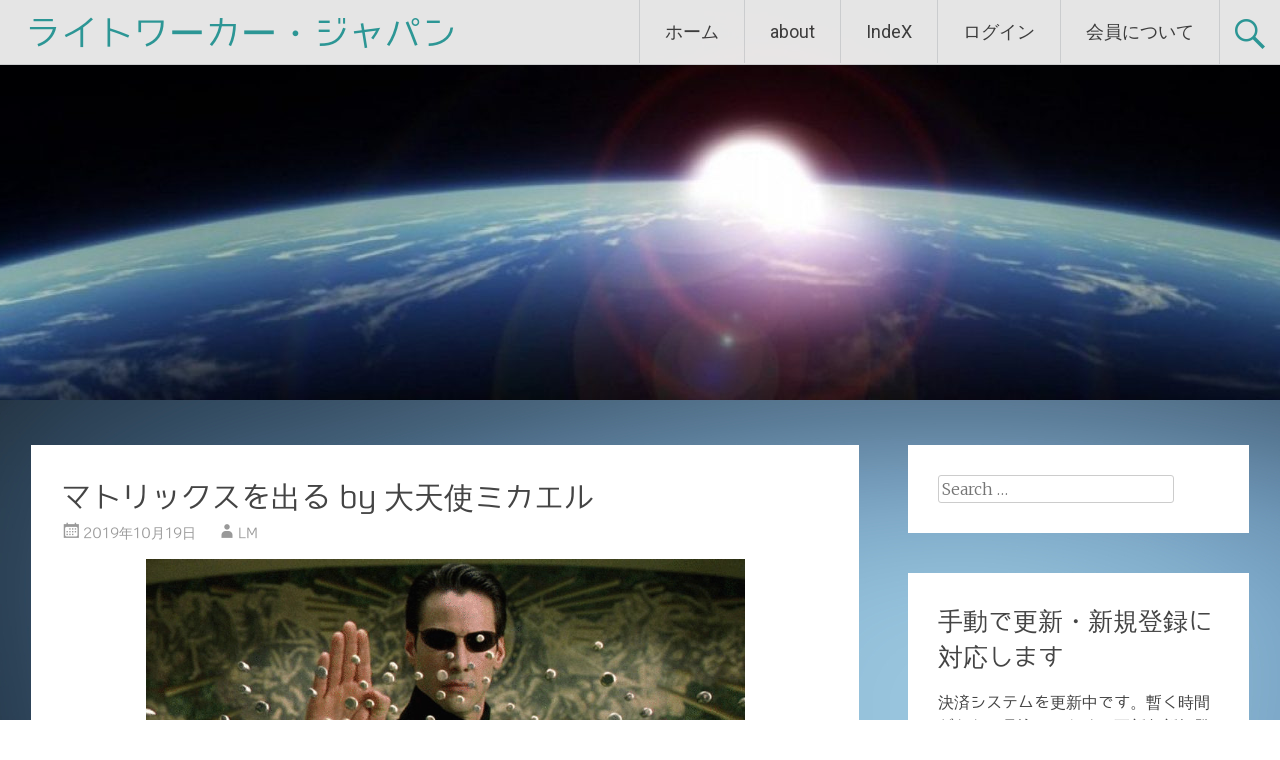

--- FILE ---
content_type: text/html; charset=UTF-8
request_url: https://lightworker-japan.net/archives/19022
body_size: 27252
content:
<!DOCTYPE html>
<html lang="ja">
<head>
<meta charset="UTF-8">
<meta name="viewport" content="width=device-width, initial-scale=1">
<link rel="profile" href="https://gmpg.org/xfn/11">
<link rel="pingback" href="https://lightworker-japan.net/xmlrpc.php">
<title>マトリックスを出る by 大天使ミカエル &#8211; ライトワーカー・ジャパン</title>
<meta name='robots' content='max-image-preview:large' />
<!-- Jetpack Site Verification Tags -->
<meta name="google-site-verification" content="pm7UhouCom3aaDK9dJj1KFPse62AkcfVgKQi8rNAHHQ" />
<link rel='dns-prefetch' href='//static.addtoany.com' />
<link rel='dns-prefetch' href='//secure.gravatar.com' />
<link rel='dns-prefetch' href='//stats.wp.com' />
<link rel='dns-prefetch' href='//fonts.googleapis.com' />
<link rel='dns-prefetch' href='//v0.wordpress.com' />
<link rel='dns-prefetch' href='//jetpack.wordpress.com' />
<link rel='dns-prefetch' href='//s0.wp.com' />
<link rel='dns-prefetch' href='//public-api.wordpress.com' />
<link rel='dns-prefetch' href='//0.gravatar.com' />
<link rel='dns-prefetch' href='//1.gravatar.com' />
<link rel='dns-prefetch' href='//2.gravatar.com' />
<link rel='dns-prefetch' href='//widgets.wp.com' />
<link rel='preconnect' href='//c0.wp.com' />
<link rel="alternate" type="application/rss+xml" title="ライトワーカー・ジャパン &raquo; フィード" href="https://lightworker-japan.net/feed" />
<link rel="alternate" type="application/rss+xml" title="ライトワーカー・ジャパン &raquo; コメントフィード" href="https://lightworker-japan.net/comments/feed" />
<link rel="alternate" title="oEmbed (JSON)" type="application/json+oembed" href="https://lightworker-japan.net/wp-json/oembed/1.0/embed?url=https%3A%2F%2Flightworker-japan.net%2Farchives%2F19022" />
<link rel="alternate" title="oEmbed (XML)" type="text/xml+oembed" href="https://lightworker-japan.net/wp-json/oembed/1.0/embed?url=https%3A%2F%2Flightworker-japan.net%2Farchives%2F19022&#038;format=xml" />
<style id='wp-img-auto-sizes-contain-inline-css' type='text/css'>
img:is([sizes=auto i],[sizes^="auto," i]){contain-intrinsic-size:3000px 1500px}
/*# sourceURL=wp-img-auto-sizes-contain-inline-css */
</style>
<link rel='stylesheet' id='jetpack_related-posts-css' href='https://c0.wp.com/p/jetpack/15.4/modules/related-posts/related-posts.css' type='text/css' media='all' />
<link rel='stylesheet' id='dashicons-css' href='https://c0.wp.com/c/6.9/wp-includes/css/dashicons.min.css' type='text/css' media='all' />
<link rel='stylesheet' id='post-views-counter-frontend-css' href='https://lightworker-japan.net/wp-content/plugins/post-views-counter/css/frontend.css?ver=1.7.3' type='text/css' media='all' />
<style id='wp-emoji-styles-inline-css' type='text/css'>

	img.wp-smiley, img.emoji {
		display: inline !important;
		border: none !important;
		box-shadow: none !important;
		height: 1em !important;
		width: 1em !important;
		margin: 0 0.07em !important;
		vertical-align: -0.1em !important;
		background: none !important;
		padding: 0 !important;
	}
/*# sourceURL=wp-emoji-styles-inline-css */
</style>
<style id='wp-block-library-inline-css' type='text/css'>
:root{--wp-block-synced-color:#7a00df;--wp-block-synced-color--rgb:122,0,223;--wp-bound-block-color:var(--wp-block-synced-color);--wp-editor-canvas-background:#ddd;--wp-admin-theme-color:#007cba;--wp-admin-theme-color--rgb:0,124,186;--wp-admin-theme-color-darker-10:#006ba1;--wp-admin-theme-color-darker-10--rgb:0,107,160.5;--wp-admin-theme-color-darker-20:#005a87;--wp-admin-theme-color-darker-20--rgb:0,90,135;--wp-admin-border-width-focus:2px}@media (min-resolution:192dpi){:root{--wp-admin-border-width-focus:1.5px}}.wp-element-button{cursor:pointer}:root .has-very-light-gray-background-color{background-color:#eee}:root .has-very-dark-gray-background-color{background-color:#313131}:root .has-very-light-gray-color{color:#eee}:root .has-very-dark-gray-color{color:#313131}:root .has-vivid-green-cyan-to-vivid-cyan-blue-gradient-background{background:linear-gradient(135deg,#00d084,#0693e3)}:root .has-purple-crush-gradient-background{background:linear-gradient(135deg,#34e2e4,#4721fb 50%,#ab1dfe)}:root .has-hazy-dawn-gradient-background{background:linear-gradient(135deg,#faaca8,#dad0ec)}:root .has-subdued-olive-gradient-background{background:linear-gradient(135deg,#fafae1,#67a671)}:root .has-atomic-cream-gradient-background{background:linear-gradient(135deg,#fdd79a,#004a59)}:root .has-nightshade-gradient-background{background:linear-gradient(135deg,#330968,#31cdcf)}:root .has-midnight-gradient-background{background:linear-gradient(135deg,#020381,#2874fc)}:root{--wp--preset--font-size--normal:16px;--wp--preset--font-size--huge:42px}.has-regular-font-size{font-size:1em}.has-larger-font-size{font-size:2.625em}.has-normal-font-size{font-size:var(--wp--preset--font-size--normal)}.has-huge-font-size{font-size:var(--wp--preset--font-size--huge)}.has-text-align-center{text-align:center}.has-text-align-left{text-align:left}.has-text-align-right{text-align:right}.has-fit-text{white-space:nowrap!important}#end-resizable-editor-section{display:none}.aligncenter{clear:both}.items-justified-left{justify-content:flex-start}.items-justified-center{justify-content:center}.items-justified-right{justify-content:flex-end}.items-justified-space-between{justify-content:space-between}.screen-reader-text{border:0;clip-path:inset(50%);height:1px;margin:-1px;overflow:hidden;padding:0;position:absolute;width:1px;word-wrap:normal!important}.screen-reader-text:focus{background-color:#ddd;clip-path:none;color:#444;display:block;font-size:1em;height:auto;left:5px;line-height:normal;padding:15px 23px 14px;text-decoration:none;top:5px;width:auto;z-index:100000}html :where(.has-border-color){border-style:solid}html :where([style*=border-top-color]){border-top-style:solid}html :where([style*=border-right-color]){border-right-style:solid}html :where([style*=border-bottom-color]){border-bottom-style:solid}html :where([style*=border-left-color]){border-left-style:solid}html :where([style*=border-width]){border-style:solid}html :where([style*=border-top-width]){border-top-style:solid}html :where([style*=border-right-width]){border-right-style:solid}html :where([style*=border-bottom-width]){border-bottom-style:solid}html :where([style*=border-left-width]){border-left-style:solid}html :where(img[class*=wp-image-]){height:auto;max-width:100%}:where(figure){margin:0 0 1em}html :where(.is-position-sticky){--wp-admin--admin-bar--position-offset:var(--wp-admin--admin-bar--height,0px)}@media screen and (max-width:600px){html :where(.is-position-sticky){--wp-admin--admin-bar--position-offset:0px}}

/*# sourceURL=wp-block-library-inline-css */
</style><style id='global-styles-inline-css' type='text/css'>
:root{--wp--preset--aspect-ratio--square: 1;--wp--preset--aspect-ratio--4-3: 4/3;--wp--preset--aspect-ratio--3-4: 3/4;--wp--preset--aspect-ratio--3-2: 3/2;--wp--preset--aspect-ratio--2-3: 2/3;--wp--preset--aspect-ratio--16-9: 16/9;--wp--preset--aspect-ratio--9-16: 9/16;--wp--preset--color--black: #000000;--wp--preset--color--cyan-bluish-gray: #abb8c3;--wp--preset--color--white: #ffffff;--wp--preset--color--pale-pink: #f78da7;--wp--preset--color--vivid-red: #cf2e2e;--wp--preset--color--luminous-vivid-orange: #ff6900;--wp--preset--color--luminous-vivid-amber: #fcb900;--wp--preset--color--light-green-cyan: #7bdcb5;--wp--preset--color--vivid-green-cyan: #00d084;--wp--preset--color--pale-cyan-blue: #8ed1fc;--wp--preset--color--vivid-cyan-blue: #0693e3;--wp--preset--color--vivid-purple: #9b51e0;--wp--preset--gradient--vivid-cyan-blue-to-vivid-purple: linear-gradient(135deg,rgb(6,147,227) 0%,rgb(155,81,224) 100%);--wp--preset--gradient--light-green-cyan-to-vivid-green-cyan: linear-gradient(135deg,rgb(122,220,180) 0%,rgb(0,208,130) 100%);--wp--preset--gradient--luminous-vivid-amber-to-luminous-vivid-orange: linear-gradient(135deg,rgb(252,185,0) 0%,rgb(255,105,0) 100%);--wp--preset--gradient--luminous-vivid-orange-to-vivid-red: linear-gradient(135deg,rgb(255,105,0) 0%,rgb(207,46,46) 100%);--wp--preset--gradient--very-light-gray-to-cyan-bluish-gray: linear-gradient(135deg,rgb(238,238,238) 0%,rgb(169,184,195) 100%);--wp--preset--gradient--cool-to-warm-spectrum: linear-gradient(135deg,rgb(74,234,220) 0%,rgb(151,120,209) 20%,rgb(207,42,186) 40%,rgb(238,44,130) 60%,rgb(251,105,98) 80%,rgb(254,248,76) 100%);--wp--preset--gradient--blush-light-purple: linear-gradient(135deg,rgb(255,206,236) 0%,rgb(152,150,240) 100%);--wp--preset--gradient--blush-bordeaux: linear-gradient(135deg,rgb(254,205,165) 0%,rgb(254,45,45) 50%,rgb(107,0,62) 100%);--wp--preset--gradient--luminous-dusk: linear-gradient(135deg,rgb(255,203,112) 0%,rgb(199,81,192) 50%,rgb(65,88,208) 100%);--wp--preset--gradient--pale-ocean: linear-gradient(135deg,rgb(255,245,203) 0%,rgb(182,227,212) 50%,rgb(51,167,181) 100%);--wp--preset--gradient--electric-grass: linear-gradient(135deg,rgb(202,248,128) 0%,rgb(113,206,126) 100%);--wp--preset--gradient--midnight: linear-gradient(135deg,rgb(2,3,129) 0%,rgb(40,116,252) 100%);--wp--preset--font-size--small: 13px;--wp--preset--font-size--medium: 20px;--wp--preset--font-size--large: 36px;--wp--preset--font-size--x-large: 42px;--wp--preset--spacing--20: 0.44rem;--wp--preset--spacing--30: 0.67rem;--wp--preset--spacing--40: 1rem;--wp--preset--spacing--50: 1.5rem;--wp--preset--spacing--60: 2.25rem;--wp--preset--spacing--70: 3.38rem;--wp--preset--spacing--80: 5.06rem;--wp--preset--shadow--natural: 6px 6px 9px rgba(0, 0, 0, 0.2);--wp--preset--shadow--deep: 12px 12px 50px rgba(0, 0, 0, 0.4);--wp--preset--shadow--sharp: 6px 6px 0px rgba(0, 0, 0, 0.2);--wp--preset--shadow--outlined: 6px 6px 0px -3px rgb(255, 255, 255), 6px 6px rgb(0, 0, 0);--wp--preset--shadow--crisp: 6px 6px 0px rgb(0, 0, 0);}:where(.is-layout-flex){gap: 0.5em;}:where(.is-layout-grid){gap: 0.5em;}body .is-layout-flex{display: flex;}.is-layout-flex{flex-wrap: wrap;align-items: center;}.is-layout-flex > :is(*, div){margin: 0;}body .is-layout-grid{display: grid;}.is-layout-grid > :is(*, div){margin: 0;}:where(.wp-block-columns.is-layout-flex){gap: 2em;}:where(.wp-block-columns.is-layout-grid){gap: 2em;}:where(.wp-block-post-template.is-layout-flex){gap: 1.25em;}:where(.wp-block-post-template.is-layout-grid){gap: 1.25em;}.has-black-color{color: var(--wp--preset--color--black) !important;}.has-cyan-bluish-gray-color{color: var(--wp--preset--color--cyan-bluish-gray) !important;}.has-white-color{color: var(--wp--preset--color--white) !important;}.has-pale-pink-color{color: var(--wp--preset--color--pale-pink) !important;}.has-vivid-red-color{color: var(--wp--preset--color--vivid-red) !important;}.has-luminous-vivid-orange-color{color: var(--wp--preset--color--luminous-vivid-orange) !important;}.has-luminous-vivid-amber-color{color: var(--wp--preset--color--luminous-vivid-amber) !important;}.has-light-green-cyan-color{color: var(--wp--preset--color--light-green-cyan) !important;}.has-vivid-green-cyan-color{color: var(--wp--preset--color--vivid-green-cyan) !important;}.has-pale-cyan-blue-color{color: var(--wp--preset--color--pale-cyan-blue) !important;}.has-vivid-cyan-blue-color{color: var(--wp--preset--color--vivid-cyan-blue) !important;}.has-vivid-purple-color{color: var(--wp--preset--color--vivid-purple) !important;}.has-black-background-color{background-color: var(--wp--preset--color--black) !important;}.has-cyan-bluish-gray-background-color{background-color: var(--wp--preset--color--cyan-bluish-gray) !important;}.has-white-background-color{background-color: var(--wp--preset--color--white) !important;}.has-pale-pink-background-color{background-color: var(--wp--preset--color--pale-pink) !important;}.has-vivid-red-background-color{background-color: var(--wp--preset--color--vivid-red) !important;}.has-luminous-vivid-orange-background-color{background-color: var(--wp--preset--color--luminous-vivid-orange) !important;}.has-luminous-vivid-amber-background-color{background-color: var(--wp--preset--color--luminous-vivid-amber) !important;}.has-light-green-cyan-background-color{background-color: var(--wp--preset--color--light-green-cyan) !important;}.has-vivid-green-cyan-background-color{background-color: var(--wp--preset--color--vivid-green-cyan) !important;}.has-pale-cyan-blue-background-color{background-color: var(--wp--preset--color--pale-cyan-blue) !important;}.has-vivid-cyan-blue-background-color{background-color: var(--wp--preset--color--vivid-cyan-blue) !important;}.has-vivid-purple-background-color{background-color: var(--wp--preset--color--vivid-purple) !important;}.has-black-border-color{border-color: var(--wp--preset--color--black) !important;}.has-cyan-bluish-gray-border-color{border-color: var(--wp--preset--color--cyan-bluish-gray) !important;}.has-white-border-color{border-color: var(--wp--preset--color--white) !important;}.has-pale-pink-border-color{border-color: var(--wp--preset--color--pale-pink) !important;}.has-vivid-red-border-color{border-color: var(--wp--preset--color--vivid-red) !important;}.has-luminous-vivid-orange-border-color{border-color: var(--wp--preset--color--luminous-vivid-orange) !important;}.has-luminous-vivid-amber-border-color{border-color: var(--wp--preset--color--luminous-vivid-amber) !important;}.has-light-green-cyan-border-color{border-color: var(--wp--preset--color--light-green-cyan) !important;}.has-vivid-green-cyan-border-color{border-color: var(--wp--preset--color--vivid-green-cyan) !important;}.has-pale-cyan-blue-border-color{border-color: var(--wp--preset--color--pale-cyan-blue) !important;}.has-vivid-cyan-blue-border-color{border-color: var(--wp--preset--color--vivid-cyan-blue) !important;}.has-vivid-purple-border-color{border-color: var(--wp--preset--color--vivid-purple) !important;}.has-vivid-cyan-blue-to-vivid-purple-gradient-background{background: var(--wp--preset--gradient--vivid-cyan-blue-to-vivid-purple) !important;}.has-light-green-cyan-to-vivid-green-cyan-gradient-background{background: var(--wp--preset--gradient--light-green-cyan-to-vivid-green-cyan) !important;}.has-luminous-vivid-amber-to-luminous-vivid-orange-gradient-background{background: var(--wp--preset--gradient--luminous-vivid-amber-to-luminous-vivid-orange) !important;}.has-luminous-vivid-orange-to-vivid-red-gradient-background{background: var(--wp--preset--gradient--luminous-vivid-orange-to-vivid-red) !important;}.has-very-light-gray-to-cyan-bluish-gray-gradient-background{background: var(--wp--preset--gradient--very-light-gray-to-cyan-bluish-gray) !important;}.has-cool-to-warm-spectrum-gradient-background{background: var(--wp--preset--gradient--cool-to-warm-spectrum) !important;}.has-blush-light-purple-gradient-background{background: var(--wp--preset--gradient--blush-light-purple) !important;}.has-blush-bordeaux-gradient-background{background: var(--wp--preset--gradient--blush-bordeaux) !important;}.has-luminous-dusk-gradient-background{background: var(--wp--preset--gradient--luminous-dusk) !important;}.has-pale-ocean-gradient-background{background: var(--wp--preset--gradient--pale-ocean) !important;}.has-electric-grass-gradient-background{background: var(--wp--preset--gradient--electric-grass) !important;}.has-midnight-gradient-background{background: var(--wp--preset--gradient--midnight) !important;}.has-small-font-size{font-size: var(--wp--preset--font-size--small) !important;}.has-medium-font-size{font-size: var(--wp--preset--font-size--medium) !important;}.has-large-font-size{font-size: var(--wp--preset--font-size--large) !important;}.has-x-large-font-size{font-size: var(--wp--preset--font-size--x-large) !important;}
/*# sourceURL=global-styles-inline-css */
</style>

<style id='classic-theme-styles-inline-css' type='text/css'>
/*! This file is auto-generated */
.wp-block-button__link{color:#fff;background-color:#32373c;border-radius:9999px;box-shadow:none;text-decoration:none;padding:calc(.667em + 2px) calc(1.333em + 2px);font-size:1.125em}.wp-block-file__button{background:#32373c;color:#fff;text-decoration:none}
/*# sourceURL=/wp-includes/css/classic-themes.min.css */
</style>
<link rel='stylesheet' id='secure-copy-content-protection-public-css' href='https://lightworker-japan.net/wp-content/plugins/secure-copy-content-protection/public/css/secure-copy-content-protection-public.css?ver=4.9.9' type='text/css' media='all' />
<link rel='stylesheet' id='swpm.common-css' href='https://lightworker-japan.net/wp-content/plugins/simple-membership/css/swpm.common.css?ver=4.7.0' type='text/css' media='all' />
<link rel='stylesheet' id='wonderplugin-audio-icons-css' href='https://lightworker-japan.net/wp-content/plugins/wonderplugin-audio/engine/icons/css/mhaudiofont.css?ver=11.8.1PRO' type='text/css' media='' />
<link rel='stylesheet' id='wp-ulike-css' href='https://lightworker-japan.net/wp-content/plugins/wp-ulike/assets/css/wp-ulike.min.css?ver=5.0.0' type='text/css' media='all' />
<link rel='stylesheet' id='radiate-style-css' href='https://lightworker-japan.net/wp-content/themes/radiate/style.css?ver=9dc9d5412efd39c0595df680f42f7593' type='text/css' media='all' />
<link rel='stylesheet' id='radiate-google-fonts-css' href='//fonts.googleapis.com/css?family=Roboto%7CMerriweather%3A400%2C300&#038;ver=9dc9d5412efd39c0595df680f42f7593' type='text/css' media='all' />
<link rel='stylesheet' id='radiate-genericons-css' href='https://lightworker-japan.net/wp-content/themes/radiate/genericons/genericons.css?ver=3.3.1' type='text/css' media='all' />
<link rel='stylesheet' id='jetpack_likes-css' href='https://c0.wp.com/p/jetpack/15.4/modules/likes/style.css' type='text/css' media='all' />
<link rel='stylesheet' id='jetpack-subscriptions-css' href='https://c0.wp.com/p/jetpack/15.4/_inc/build/subscriptions/subscriptions.min.css' type='text/css' media='all' />
<link rel='stylesheet' id='wfflop-css' href='https://lightworker-japan.net/wp-content/plugins/wf-flop/wfflop/fgflop.css?ver1_0_0&#038;ver=9dc9d5412efd39c0595df680f42f7593' type='text/css' media='all' />
<link rel='stylesheet' id='addtoany-css' href='https://lightworker-japan.net/wp-content/plugins/add-to-any/addtoany.min.css?ver=1.16' type='text/css' media='all' />
<link rel='stylesheet' id='sharedaddy-css' href='https://c0.wp.com/p/jetpack/15.4/modules/sharedaddy/sharing.css' type='text/css' media='all' />
<link rel='stylesheet' id='social-logos-css' href='https://c0.wp.com/p/jetpack/15.4/_inc/social-logos/social-logos.min.css' type='text/css' media='all' />
<link rel='stylesheet' id='myStyleSheets-css' href='https://lightworker-japan.net/wp-content/plugins/wp-latest-posts/css/wplp_front.css?ver=5.0.11' type='text/css' media='all' />
<script type="text/javascript" id="jetpack_related-posts-js-extra">
/* <![CDATA[ */
var related_posts_js_options = {"post_heading":"h4"};
//# sourceURL=jetpack_related-posts-js-extra
/* ]]> */
</script>
<script type="text/javascript" src="https://c0.wp.com/p/jetpack/15.4/_inc/build/related-posts/related-posts.min.js" id="jetpack_related-posts-js"></script>
<script type="text/javascript" id="addtoany-core-js-before">
/* <![CDATA[ */
window.a2a_config=window.a2a_config||{};a2a_config.callbacks=[];a2a_config.overlays=[];a2a_config.templates={};a2a_localize = {
	Share: "共有",
	Save: "ブックマーク",
	Subscribe: "購読",
	Email: "メール",
	Bookmark: "ブックマーク",
	ShowAll: "すべて表示する",
	ShowLess: "小さく表示する",
	FindServices: "サービスを探す",
	FindAnyServiceToAddTo: "追加するサービスを今すぐ探す",
	PoweredBy: "Powered by",
	ShareViaEmail: "メールでシェアする",
	SubscribeViaEmail: "メールで購読する",
	BookmarkInYourBrowser: "ブラウザにブックマーク",
	BookmarkInstructions: "このページをブックマークするには、 Ctrl+D または \u2318+D を押下。",
	AddToYourFavorites: "お気に入りに追加",
	SendFromWebOrProgram: "任意のメールアドレスまたはメールプログラムから送信",
	EmailProgram: "メールプログラム",
	More: "詳細&#8230;",
	ThanksForSharing: "共有ありがとうございます !",
	ThanksForFollowing: "フォローありがとうございます !"
};


//# sourceURL=addtoany-core-js-before
/* ]]> */
</script>
<script type="text/javascript" defer src="https://static.addtoany.com/menu/page.js" id="addtoany-core-js"></script>
<script type="text/javascript" src="https://c0.wp.com/c/6.9/wp-includes/js/jquery/jquery.min.js" id="jquery-core-js"></script>
<script type="text/javascript" src="https://c0.wp.com/c/6.9/wp-includes/js/jquery/jquery-migrate.min.js" id="jquery-migrate-js"></script>
<script type="text/javascript" defer src="https://lightworker-japan.net/wp-content/plugins/add-to-any/addtoany.min.js?ver=1.1" id="addtoany-jquery-js"></script>
<script type="text/javascript" src="https://lightworker-japan.net/wp-content/plugins/wonderplugin-audio/engine/wonderpluginaudioskins.js?ver=11.8.1PRO" id="wonderplugin-audio-skins-script-js"></script>
<script type="text/javascript" id="wonderplugin-audio-script-js-extra">
/* <![CDATA[ */
var wonderplugin_audio_ajaxobject = {"ajaxurl":"https://lightworker-japan.net/wp-admin/admin-ajax.php","nonce":"de968708a7"};
//# sourceURL=wonderplugin-audio-script-js-extra
/* ]]> */
</script>
<script type="text/javascript" src="https://lightworker-japan.net/wp-content/plugins/wonderplugin-audio/engine/wonderpluginaudio.js?ver=11.8.1PRO" id="wonderplugin-audio-script-js"></script>
<link rel="https://api.w.org/" href="https://lightworker-japan.net/wp-json/" /><link rel="alternate" title="JSON" type="application/json" href="https://lightworker-japan.net/wp-json/wp/v2/posts/19022" /><link rel="EditURI" type="application/rsd+xml" title="RSD" href="https://lightworker-japan.net/xmlrpc.php?rsd" />
<link rel="canonical" href="https://lightworker-japan.net/archives/19022" />
<!-- Favicon Rotator -->
<link rel="shortcut icon" href="https://lightworker-japan.net/wp-content/uploads/2016/09/archangel-michael1-16x16.jpg" />
<link rel="apple-touch-icon-precomposed" href="https://lightworker-japan.net/wp-content/uploads/2016/09/archangel-michael1-3-114x114.jpg" />
<!-- End Favicon Rotator -->
        <script type="text/javascript">
            jQuery(document).ready(function($) {
                $('#respond').html('<div class="swpm-login-to-comment-msg">コメントを残すにはログインしてください。</div>');
            });
        </script>
        	<style>img#wpstats{display:none}</style>
				<style type="text/css" id="custom-header-css">
		#parallax-bg { background-image: url('https://lightworker-japan.net/wp-content/uploads/2016/04/cropped-cropped-a-new-darn.jpg'); background-repeat: repeat-x; background-position: center top; background-attachment: scroll; } #masthead { margin-bottom: 400px; }
		@media only screen and (max-width: 600px) { #masthead { margin-bottom: 332px; }  }
		</style>
				<style type="text/css" id="custom-background-css">
		body.custom-background { background: none !important; } #content { background-color: #32a8a6; background-image: url('https://lightworker-japan.net/wp-content/uploads/2016/04/plain-hd-wallpapers.jpg'); background-repeat: repeat-y; background-position: top left; background-attachment: scroll; }
		</style>
			<style type="text/css"> blockquote{border-color:#EAEAEA #EAEAEA #EAEAEA #32a8a6}.site-title a:hover,a{color:#32a8a6}#masthead .search-form,.main-navigation a:hover,.main-navigation ul li ul li a:hover,.main-navigation ul li ul li:hover>a,.main-navigation ul li.current-menu-ancestor a,.main-navigation ul li.current-menu-item a,.main-navigation ul li.current-menu-item ul li a:hover,.main-navigation ul li.current_page_ancestor a,.main-navigation ul li.current_page_item a,.main-navigation ul li:hover>a{background-color:#32a8a6}.header-search-icon:before{color:#32a8a6}button,input[type=button],input[type=reset],input[type=submit]{background-color:#32a8a6}#content .comments-area a.comment-edit-link:hover,#content .comments-area a.comment-permalink:hover,#content .comments-area article header cite a:hover,#content .entry-meta span a:hover,#content .entry-title a:hover,.comment .comment-reply-link:hover,.comments-area .comment-author-link a:hover,.entry-meta span:hover,.site-header .menu-toggle,.site-header .menu-toggle:hover{color:#32a8a6}.main-small-navigation ul li ul li a:hover,.main-small-navigation ul li:hover,.main-small-navigation ul li a:hover,.main-small-navigation ul li ul li:hover>a,.main-small-navigation ul > .current_page_item, .main-small-navigation ul > .current-menu-item,.main-small-navigation ul li.current-menu-item ul li a:hover{background-color:#32a8a6}#featured_pages a.more-link:hover{border-color:#32a8a6;color:#32a8a6}a#back-top:before{background-color:#32a8a6}a#scroll-up span{color:#32a8a6}
			.woocommerce ul.products li.product .onsale,.woocommerce span.onsale,.woocommerce #respond input#submit:hover, .woocommerce a.button:hover,
			.wocommerce button.button:hover, .woocommerce input.button:hover, .woocommerce #respond input#submit.alt:hover, .woocommerce a.button.alt:hover,
			.woocommerce button.button.alt:hover, .woocommerce input.button.alt:hover {background-color: #32a8a6}
			.woocommerce .woocommerce-message::before { color: #32a8a6; }</style>
		<style type="text/css"></style>
		<style type="text/css">
			.site-title a {
			color: #32a8a6;
		}
		</style>
	<style type="text/css" id="custom-background-css">
body.custom-background { background-color: #32a8a6; background-image: url("https://lightworker-japan.net/wp-content/uploads/2016/04/plain-hd-wallpapers.jpg"); background-position: left top; background-size: auto; background-repeat: repeat-y; background-attachment: scroll; }
</style>
	
<!-- Jetpack Open Graph Tags -->
<meta property="og:type" content="article" />
<meta property="og:title" content="マトリックスを出る by 大天使ミカエル" />
<meta property="og:url" content="https://lightworker-japan.net/archives/19022" />
<meta property="og:description" content="大天使ミカエル マトリックスを出る &nbsp; 「マトリックス」という映画でネオと他の人物がマトリックスを出&hellip;" />
<meta property="article:published_time" content="2019-10-19T06:31:28+00:00" />
<meta property="article:modified_time" content="2019-10-19T06:37:14+00:00" />
<meta property="og:site_name" content="ライトワーカー・ジャパン" />
<meta property="og:image" content="https://lightworker-japan.net/wp-content/uploads/2019/08/11590.jpg" />
<meta property="og:image:width" content="599" />
<meta property="og:image:height" content="404" />
<meta property="og:image:alt" content="" />
<meta property="og:locale" content="ja_JP" />
<meta name="twitter:site" content="@KeeperofBeacons" />
<meta name="twitter:text:title" content="マトリックスを出る by 大天使ミカエル" />
<meta name="twitter:image" content="https://lightworker-japan.net/wp-content/uploads/2019/08/11590.jpg?w=640" />
<meta name="twitter:card" content="summary_large_image" />

<!-- End Jetpack Open Graph Tags -->
<link rel="icon" href="https://lightworker-japan.net/wp-content/uploads/2016/10/cropped-archangel-michael1-2-32x32.jpg" sizes="32x32" />
<link rel="icon" href="https://lightworker-japan.net/wp-content/uploads/2016/10/cropped-archangel-michael1-2-192x192.jpg" sizes="192x192" />
<link rel="apple-touch-icon" href="https://lightworker-japan.net/wp-content/uploads/2016/10/cropped-archangel-michael1-2-180x180.jpg" />
<meta name="msapplication-TileImage" content="https://lightworker-japan.net/wp-content/uploads/2016/10/cropped-archangel-michael1-2-270x270.jpg" />
<link rel='stylesheet' id='jetpack-swiper-library-css' href='https://c0.wp.com/p/jetpack/15.4/_inc/blocks/swiper.css' type='text/css' media='all' />
<link rel='stylesheet' id='jetpack-carousel-css' href='https://c0.wp.com/p/jetpack/15.4/modules/carousel/jetpack-carousel.css' type='text/css' media='all' />
</head>

<body data-rsssl=1 class="wp-singular post-template-default single single-post postid-19022 single-format-standard custom-background wp-theme-radiate better-responsive-menu">
<div id="parallax-bg"></div>
<div id="page" class="hfeed site">
		<header id="masthead" class="site-header" role="banner">
		<div class="header-wrap clearfix">
			<div class="site-branding">
                           <h3 class="site-title"><a href="https://lightworker-japan.net/" title="ライトワーカー・ジャパン" rel="home">ライトワーカー・ジャパン</a></h3>
                        			</div>

							<div class="header-search-icon"></div>
				<form role="search" method="get" class="search-form" action="https://lightworker-japan.net/">
	<label>
		<span class="screen-reader-text">Search for:</span>
		<input type="search" class="search-field" placeholder="Search &hellip;" value="" name="s">
	</label>
	<input type="submit" class="search-submit" value="Search">
</form>

			<nav id="site-navigation" class="main-navigation" role="navigation">
				<h4 class="menu-toggle"></h4>
				<a class="skip-link screen-reader-text" href="#content">Skip to content</a>

				<div class="menu"><ul>
<li ><a href="https://lightworker-japan.net/">ホーム</a></li><li class="page_item page-item-38 page_item_has_children"><a href="https://lightworker-japan.net/about">about</a>
<ul class='children'>
	<li class="page_item page-item-43"><a href="https://lightworker-japan.net/about/terms-of-use">ご利用に際して</a></li>
	<li class="page_item page-item-41"><a href="https://lightworker-japan.net/about/privacy-policy">プライバシー・ポリシー</a></li>
</ul>
</li>
<li class="page_item page-item-5101"><a href="https://lightworker-japan.net/index">IndeX</a></li>
<li class="page_item page-item-54 page_item_has_children"><a href="https://lightworker-japan.net/membership-login">ログイン</a>
<ul class='children'>
	<li class="page_item page-item-56"><a href="https://lightworker-japan.net/membership-login/membership-profile">会員情報</a></li>
	<li class="page_item page-item-370"><a href="https://lightworker-japan.net/membership-login/renewal">更新（再開）ページ</a></li>
	<li class="page_item page-item-57"><a href="https://lightworker-japan.net/membership-login/password-reset">パスワードリセット</a></li>
</ul>
</li>
<li class="page_item page-item-51 page_item_has_children"><a href="https://lightworker-japan.net/membership-join">会員について</a>
<ul class='children'>
	<li class="page_item page-item-53"><a href="https://lightworker-japan.net/membership-join/membership-registration">登 録</a></li>
</ul>
</li>
</ul></div>
			</nav><!-- #site-navigation -->
		</div><!-- .inner-wrap header-wrap -->
	</header><!-- #masthead -->

	<div id="content" class="site-content">
		<div class="inner-wrap">
	<div id="primary" class="content-area">
		<main id="main" class="site-main" role="main">

		
			
<article id="post-19022" class="post-19022 post type-post status-publish format-standard hentry category-47 category-21 category-up-to-date tag-3421 tag-1438">
	<header class="entry-header">
		<h1 class="entry-title">マトリックスを出る by 大天使ミカエル</h1>

		<div class="entry-meta">
			<span class="posted-on"><a href="https://lightworker-japan.net/archives/19022" rel="bookmark"><time class="entry-date published" datetime="2019-10-19T15:31:28+09:00">2019年10月19日</time><time class="updated" datetime="2019-10-19T15:37:14+09:00">2019年10月19日</time></a></span><span class="byline"><span class="author vcard"><a class="url fn n" href="https://lightworker-japan.net/author/mike">LM</a></span></span>		</div><!-- .entry-meta -->
	</header><!-- .entry-header -->

	<div class="entry-content">
		<p><img class="aligncenter  wp-image-18209" src="https://lightworker-japan.net/wp-content/uploads/2019/08/11590.jpg" alt="" width="599" height="404" /></p>
<h1 style="text-align: center;"><span style="color: #3366ff;">大天使ミカエル</span></h1>
<h1 style="text-align: center;"><span style="color: #ff00ff;">マトリックスを出る</span></h1>
<p>&nbsp;</p>
<blockquote>
<p><span style="color: #008080; font-size: 12pt;"><strong>「マトリックス」</strong>という映画で<strong>ネオ</strong>と他の人物がマトリックスを出てからまた戻って来て、また出て、戻って来るを繰り返しました。そして、やがて、永久に脱出することが叶いました。それが、<strong>アセンション</strong>だったのです。ネオは、手を出して弾丸を止め、反撃を食い止めることが出来ました。彼は出来たのです。<strong>アセンション</strong>したのです。今の皆さんのアセンションに似ています。</span></p>
</blockquote>
<p>
<div class="swpm-more-tag-not-logged-in swpm-margin-top-10">コンテンツの残りを閲覧するにはログインが必要です。 お願い <a class="swpm-login-link" href="https://lightworker-japan.net/membership-login/?swpm_redirect_to=https%3A%2F%2Flightworker-japan.net%2Farchives%2F19022">Log In</a>. あなたは会員ですか ? <a href="https://lightworker-japan.net/membership-join/">会員について</a></div><div class='sharedaddy sd-block sd-like jetpack-likes-widget-wrapper jetpack-likes-widget-unloaded' id='like-post-wrapper-109477193-19022-6980c8a1d331c' data-src='https://widgets.wp.com/likes/?ver=15.4#blog_id=109477193&amp;post_id=19022&amp;origin=lightworker-japan.net&amp;obj_id=109477193-19022-6980c8a1d331c' data-name='like-post-frame-109477193-19022-6980c8a1d331c' data-title='いいねまたはリブログ'><h3 class="sd-title">いいね:</h3><div class='likes-widget-placeholder post-likes-widget-placeholder' style='height: 55px;'><span class='button'><span>いいね</span></span> <span class="loading">読み込み中…</span></div><span class='sd-text-color'></span><a class='sd-link-color'></a></div>
<div id='jp-relatedposts' class='jp-relatedposts' >
	<h3 class="jp-relatedposts-headline"><em>関連</em></h3>
</div><div class="addtoany_share_save_container addtoany_content addtoany_content_bottom"><div class="a2a_kit a2a_kit_size_32 addtoany_list" data-a2a-url="https://lightworker-japan.net/archives/19022" data-a2a-title="マトリックスを出る by 大天使ミカエル"><a class="a2a_button_facebook" href="https://www.addtoany.com/add_to/facebook?linkurl=https%3A%2F%2Flightworker-japan.net%2Farchives%2F19022&amp;linkname=%E3%83%9E%E3%83%88%E3%83%AA%E3%83%83%E3%82%AF%E3%82%B9%E3%82%92%E5%87%BA%E3%82%8B%20by%20%E5%A4%A7%E5%A4%A9%E4%BD%BF%E3%83%9F%E3%82%AB%E3%82%A8%E3%83%AB" title="Facebook" rel="nofollow noopener" target="_blank"></a><a class="a2a_button_x" href="https://www.addtoany.com/add_to/x?linkurl=https%3A%2F%2Flightworker-japan.net%2Farchives%2F19022&amp;linkname=%E3%83%9E%E3%83%88%E3%83%AA%E3%83%83%E3%82%AF%E3%82%B9%E3%82%92%E5%87%BA%E3%82%8B%20by%20%E5%A4%A7%E5%A4%A9%E4%BD%BF%E3%83%9F%E3%82%AB%E3%82%A8%E3%83%AB" title="X" rel="nofollow noopener" target="_blank"></a><a class="a2a_button_email" href="https://www.addtoany.com/add_to/email?linkurl=https%3A%2F%2Flightworker-japan.net%2Farchives%2F19022&amp;linkname=%E3%83%9E%E3%83%88%E3%83%AA%E3%83%83%E3%82%AF%E3%82%B9%E3%82%92%E5%87%BA%E3%82%8B%20by%20%E5%A4%A7%E5%A4%A9%E4%BD%BF%E3%83%9F%E3%82%AB%E3%82%A8%E3%83%AB" title="Email" rel="nofollow noopener" target="_blank"></a><a class="a2a_button_facebook_like addtoany_special_service" data-href="https://lightworker-japan.net/archives/19022"></a><a class="a2a_dd addtoany_share_save addtoany_share" href="https://www.addtoany.com/share"></a></div></div>			</div><!-- .entry-content -->

	<footer class="entry-meta">
								<span class="cat-links">
				<a href="https://lightworker-japan.net/wp/category_base/category_name/%e3%82%a2%e3%82%bb%e3%83%b3%e3%82%b7%e3%83%a7%e3%83%b3" rel="category tag">アセンション</a>, <a href="https://lightworker-japan.net/wp/category_base/category_name/%e5%a4%a7%e5%a4%a9%e4%bd%bf%e3%83%9f%e3%82%ab%e3%82%a8%e3%83%ab" rel="category tag">大天使ミカエル</a>, <a href="https://lightworker-japan.net/wp/category_base/category_name/up-to-date" rel="category tag">新規・最新情報</a>			</span>
			
						<span class="tags-links">
				<a href="https://lightworker-japan.net/archives/tag/%e3%83%8d%e3%82%aa" rel="tag">ネオ</a>, <a href="https://lightworker-japan.net/archives/tag/%e3%83%9e%e3%83%88%e3%83%aa%e3%83%83%e3%82%af%e3%82%b9" rel="tag">マトリックス</a>			</span>
					
		
			</footer><!-- .entry-meta -->
</article><!-- #post-## -->

				<nav class="navigation post-navigation" role="navigation">
		<h3 class="screen-reader-text">Post navigation</h3>
		<div class="nav-links">

			<div class="nav-previous"><a href="https://lightworker-japan.net/archives/19004" rel="prev"><span class="meta-nav">&larr;</span> 知らない歴史 by アークトルゥスカウンシル</a></div>
			<div class="nav-next"><a href="https://lightworker-japan.net/archives/19029" rel="next">高波動を維持する by 銀河カウンシル <span class="meta-nav">&rarr;</span></a></div>

		</div><!-- .nav-links -->
	</nav><!-- .navigation -->
	
			
		
		</main><!-- #main -->
	</div><!-- #primary -->

	<div id="secondary" class="widget-area" role="complementary">
				<aside id="search-2" class="widget widget_search"><form role="search" method="get" class="search-form" action="https://lightworker-japan.net/">
	<label>
		<span class="screen-reader-text">Search for:</span>
		<input type="search" class="search-field" placeholder="Search &hellip;" value="" name="s">
	</label>
	<input type="submit" class="search-submit" value="Search">
</form>
</aside><aside id="text-5" class="widget widget_text"><h3 class="widget-title">手動で更新・新規登録に対応します</h3>			<div class="textwidget"><p>決済システムを更新中です。暫く時間がかかる見込みのため、更新と新規登録のシステム処理は手動で行います。ご不便をおかけして申し訳ありません。お手数ですが、支障がありましたら、「会員について」下にある「お問い合わせ」欄からご連絡ください。</p>
<p>&nbsp;</p>
</div>
		</aside><aside id="text-2" class="widget widget_text"><h3 class="widget-title">ログイン</h3>			<div class="textwidget"><div class="swpm-login-widget-form">
    <form id="swpm-login-form" name="swpm-login-form" method="post" action="">
        <input type="hidden" name="swpm_login_origination_flag" value="1" />
        <div class="swpm-login-form-inner">
            <div class="swpm-username-label">
                <label for="swpm_user_name" class="swpm-label">ユーザー名またはメールアドレス</label>
            </div>
            <div class="swpm-username-input">
                <input type="text" class="swpm-text-field swpm-username-field" id="swpm_user_name" value="" size="25" name="swpm_user_name" />
            </div>
            <div class="swpm-password-label">
                <label for="swpm_password" class="swpm-label">パスワード</label>
            </div>
            <div class="swpm-password-input">                
                <input type="password" class="swpm-text-field swpm-password-field" id="swpm_password" value="" size="25" name="swpm_password" />                
            </div>
                        <div class="swpm-remember-me">
                <span class="swpm-remember-checkbox"><input type="checkbox" name="rememberme" id="swpm-rememberme"></span>
                <label for="swpm-rememberme" class="swpm-rememberme-label">
                    <span class="swpm-rember-label"> ログイン情報を保存</span>
                </label>
            </div>

            <div class="swpm-before-login-submit-section"></div>

            <div class="swpm-login-submit">
                <input type="submit" class="swpm-login-form-submit" name="swpm-login" value="Log In"/>
            </div>
            <div class="swpm-forgot-pass-link">
                <a id="forgot_pass" class="swpm-login-form-pw-reset-link"  href="https://lightworker-japan.net/membership-login/password-reset/">パスワードをお忘れですか？</a>
            </div>
                        <div class="swpm-join-us-link">
                <a id="register" class="swpm-login-form-register-link" href="https://lightworker-japan.net/membership-join/">会員について</a>
            </div>
                        <div class="swpm-login-action-msg">
                <span class="swpm-login-widget-action-msg"></span>
            </div>
        </div>
    </form>

    </div>
</div>
		</aside>
		<aside id="recent-posts-2" class="widget widget_recent_entries">
		<h3 class="widget-title">最近の投稿</h3>
		<ul>
											<li>
					<a href="https://lightworker-japan.net/archives/59541">幻想の終わりと最終選択</a>
									</li>
											<li>
					<a href="https://lightworker-japan.net/archives/59535">動き出すQFS by 銀河連合セラフィン</a>
									</li>
											<li>
					<a href="https://lightworker-japan.net/archives/59529">安全地帯を探してください by マヒンドラ</a>
									</li>
											<li>
					<a href="https://lightworker-japan.net/archives/59521">第102回量子ヒーリングレポート by マヒンドラ</a>
									</li>
											<li>
					<a href="https://lightworker-japan.net/archives/59513">ショート2026-02</a>
									</li>
											<li>
					<a href="https://lightworker-japan.net/archives/59507">グリーンランドの重要な意味 by 銀河連合</a>
									</li>
											<li>
					<a href="https://lightworker-japan.net/archives/59504">今後半年の波乱に備える by アシュター</a>
									</li>
											<li>
					<a href="https://lightworker-japan.net/archives/59497">神の正義執行開始 by アヌビス</a>
									</li>
											<li>
					<a href="https://lightworker-japan.net/archives/59495">高い波動を保つ by サナンダ</a>
									</li>
											<li>
					<a href="https://lightworker-japan.net/archives/59489">クンダリーニ覚醒のサイン by 銀河連合セラフィン</a>
									</li>
											<li>
					<a href="https://lightworker-japan.net/archives/59474">DS軍事法廷 by ミラ</a>
									</li>
											<li>
					<a href="https://lightworker-japan.net/archives/59484">2.1のセッションのお知らせ by マヒンドラ</a>
									</li>
											<li>
					<a href="https://lightworker-japan.net/archives/59480">近い将来</a>
									</li>
											<li>
					<a href="https://lightworker-japan.net/archives/59476">ホワイトハットの開示計画 by ヴァリル</a>
									</li>
											<li>
					<a href="https://lightworker-japan.net/archives/59470">例年とは違う冬 by アシュター</a>
									</li>
											<li>
					<a href="https://lightworker-japan.net/archives/59472">今準備する by マヒンドラ</a>
									</li>
											<li>
					<a href="https://lightworker-japan.net/archives/59466">経済と気象状況 by ヴリロン司令官</a>
									</li>
											<li>
					<a href="https://lightworker-japan.net/archives/59462">最新の活動状況 by コンラッド司令官</a>
									</li>
											<li>
					<a href="https://lightworker-japan.net/archives/59457">ファーストコンタクトに備える by レイティ</a>
									</li>
											<li>
					<a href="https://lightworker-japan.net/archives/59454">周波数を高める by レディ・ナダ</a>
									</li>
											<li>
					<a href="https://lightworker-japan.net/archives/59451">我らが光の剣 by 侍</a>
									</li>
											<li>
					<a href="https://lightworker-japan.net/archives/59448">魂の助言 by アンナ</a>
									</li>
											<li>
					<a href="https://lightworker-japan.net/archives/59445">やって来る時に必要な状態 by 銀河連合セラフィン</a>
									</li>
											<li>
					<a href="https://lightworker-japan.net/archives/59443">稼働して切り替えが進む by アシュター</a>
									</li>
											<li>
					<a href="https://lightworker-japan.net/archives/59440">2026|激動の終焉と新地球の始まり by アハラーン</a>
									</li>
											<li>
					<a href="https://lightworker-japan.net/archives/59436">12の美徳 by マヒンドラ</a>
									</li>
											<li>
					<a href="https://lightworker-japan.net/archives/59431">2026情報開示とテクノロジー by ヤヒエル</a>
									</li>
											<li>
					<a href="https://lightworker-japan.net/archives/59427">マトリックスから大離脱 by ミラ</a>
									</li>
											<li>
					<a href="https://lightworker-japan.net/archives/59425">第102回量子ヒーリングセッションのご案内 by マヒンドラ</a>
									</li>
											<li>
					<a href="https://lightworker-japan.net/archives/59416">2026年のメインフラッシュ確率 by ティーア</a>
									</li>
											<li>
					<a href="https://lightworker-japan.net/archives/58899">ショート2026-01</a>
									</li>
											<li>
					<a href="https://lightworker-japan.net/archives/59379">天のクッション by 父なる神</a>
									</li>
											<li>
					<a href="https://lightworker-japan.net/archives/59373">変容のサイン by 父なる神</a>
									</li>
											<li>
					<a href="https://lightworker-japan.net/archives/59370">ここにいる理由 by 銀河連合セラフィン</a>
									</li>
											<li>
					<a href="https://lightworker-japan.net/archives/59364">第101回ヒーリングセッションレポート by マヒンドラ</a>
									</li>
											<li>
					<a href="https://lightworker-japan.net/archives/59360">気をしっかり持つ by エルダー・イカイ</a>
									</li>
											<li>
					<a href="https://lightworker-japan.net/archives/59341">第101回クォンタム・ヒーリング by マヒンドラ</a>
									</li>
											<li>
					<a href="https://lightworker-japan.net/archives/59333">光に備える体 by アークトゥルス</a>
									</li>
											<li>
					<a href="https://lightworker-japan.net/archives/59338">フッ素が排除されている by ケイリン</a>
									</li>
											<li>
					<a href="https://lightworker-japan.net/archives/59326">太陽の真実</a>
									</li>
					</ul>

		</aside><aside id="blog_subscription-3" class="widget widget_blog_subscription jetpack_subscription_widget"><h3 class="widget-title">ブログをメールで購読</h3>
			<div class="wp-block-jetpack-subscriptions__container">
			<form action="#" method="post" accept-charset="utf-8" id="subscribe-blog-blog_subscription-3"
				data-blog="109477193"
				data-post_access_level="everybody" >
									<div id="subscribe-text"><p>メールアドレスを記入して購読すれば、更新をメールで受信できます。</p>
</div>
										<p id="subscribe-email">
						<label id="jetpack-subscribe-label"
							class="screen-reader-text"
							for="subscribe-field-blog_subscription-3">
							メールアドレス						</label>
						<input type="email" name="email" autocomplete="email" required="required"
																					value=""
							id="subscribe-field-blog_subscription-3"
							placeholder="メールアドレス"
						/>
					</p>

					<p id="subscribe-submit"
											>
						<input type="hidden" name="action" value="subscribe"/>
						<input type="hidden" name="source" value="https://lightworker-japan.net/archives/19022"/>
						<input type="hidden" name="sub-type" value="widget"/>
						<input type="hidden" name="redirect_fragment" value="subscribe-blog-blog_subscription-3"/>
						<input type="hidden" id="_wpnonce" name="_wpnonce" value="51ef9e1879" /><input type="hidden" name="_wp_http_referer" value="/archives/19022" />						<button type="submit"
															class="wp-block-button__link"
																					name="jetpack_subscriptions_widget"
						>
							購読						</button>
					</p>
							</form>
						</div>
			
</aside><aside id="categories-2" class="widget widget_categories"><h3 class="widget-title">カテゴリー</h3><form action="https://lightworker-japan.net" method="get"><label class="screen-reader-text" for="cat">カテゴリー</label><select  name='cat' id='cat' class='postform'>
	<option value='-1'>カテゴリーを選択</option>
	<option class="level-0" value="3248">Abraham -Hicks&nbsp;&nbsp;(6)</option>
	<option class="level-0" value="4723">Alex Myles&nbsp;&nbsp;(4)</option>
	<option class="level-0" value="1059">Ascended Masters&nbsp;&nbsp;(9)</option>
	<option class="level-0" value="3788">Barbara Marciniak&nbsp;&nbsp;(5)</option>
	<option class="level-0" value="3251">Brenda Hoffman&nbsp;&nbsp;(16)</option>
	<option class="level-0" value="4719">Bruce H. Lipton&nbsp;&nbsp;(2)</option>
	<option class="level-0" value="5313">Cobra&nbsp;&nbsp;(4)</option>
	<option class="level-0" value="3828">Creator&nbsp;&nbsp;(76)</option>
	<option class="level-0" value="3653">Creator・Gods&nbsp;&nbsp;(391)</option>
	<option class="level-0" value="4972">Diana Cooper&nbsp;&nbsp;(10)</option>
	<option class="level-0" value="3478">Diane Canfield&nbsp;&nbsp;(9)</option>
	<option class="level-0" value="177">diary&nbsp;&nbsp;(114)</option>
	<option class="level-0" value="894">DL Zeta&nbsp;&nbsp;(6)</option>
	<option class="level-0" value="5166">Dragon&nbsp;&nbsp;(5)</option>
	<option class="level-0" value="4705">Elizabeth Ayres Escher&nbsp;&nbsp;(4)</option>
	<option class="level-0" value="4753">Elizabeth Peru&nbsp;&nbsp;(1)</option>
	<option class="level-0" value="3661">Emmanuel Dagher&nbsp;&nbsp;(3)</option>
	<option class="level-0" value="697">ET&nbsp;&nbsp;(51)</option>
	<option class="level-0" value="658">Gillian MacBeth-Louthan&nbsp;&nbsp;(20)</option>
	<option class="level-0" value="5036">Ivo&nbsp;&nbsp;(47)</option>
	<option class="level-0" value="727">Jamye Price&nbsp;&nbsp;(3)</option>
	<option class="level-0" value="3228">Jennifer Farley&nbsp;&nbsp;(4)</option>
	<option class="level-0" value="1552">Jennifer Hoffman&nbsp;&nbsp;(12)</option>
	<option class="level-0" value="3787">JFK&nbsp;&nbsp;(30)</option>
	<option class="level-0" value="3719">Jim Self&nbsp;&nbsp;(8)</option>
	<option class="level-0" value="335">Judith Kusel&nbsp;&nbsp;(28)</option>
	<option class="level-0" value="2761">Karen Doonan&nbsp;&nbsp;(8)</option>
	<option class="level-0" value="5389">Kejraj&nbsp;&nbsp;(55)</option>
	<option class="level-0" value="5340">King Arthur&nbsp;&nbsp;(1)</option>
	<option class="level-0" value="1826">Lisa Renee&nbsp;&nbsp;(1)</option>
	<option class="level-0" value="744">L’Aura Pleiadian&nbsp;&nbsp;(4)</option>
	<option class="level-0" value="4779">Magenta Pixie&nbsp;&nbsp;(2)</option>
	<option class="level-0" value="2941">Meg Benedicte&nbsp;&nbsp;(54)</option>
	<option class="level-0" value="51">Melanie Beckler&nbsp;&nbsp;(28)</option>
	<option class="level-0" value="3095">Operation Terra&nbsp;&nbsp;(6)</option>
	<option class="level-0" value="3711">Orin&nbsp;&nbsp;(3)</option>
	<option class="level-0" value="5326">OWS&nbsp;&nbsp;(27)</option>
	<option class="level-0" value="73">Patricia Diane Cota-Robles&nbsp;&nbsp;(6)</option>
	<option class="level-0" value="1347">Polaris AB&nbsp;&nbsp;(17)</option>
	<option class="level-0" value="5529">Q17&nbsp;&nbsp;(1)</option>
	<option class="level-0" value="5343">RFK&nbsp;&nbsp;(2)</option>
	<option class="level-0" value="4940">Ron Radhoff&nbsp;&nbsp;(2)</option>
	<option class="level-0" value="3017">SaLusa&nbsp;&nbsp;(25)</option>
	<option class="level-0" value="3468">Sandra Walter&nbsp;&nbsp;(1)</option>
	<option class="level-0" value="732">Selacia&nbsp;&nbsp;(19)</option>
	<option class="level-0" value="4457">Shekina Rose&nbsp;&nbsp;(2)</option>
	<option class="level-0" value="5407">Solar Being&nbsp;&nbsp;(12)</option>
	<option class="level-0" value="517">Spiritual-Science &amp; Metaphysics&nbsp;&nbsp;(164)</option>
	<option class="level-0" value="687">Tanaaz&nbsp;&nbsp;(31)</option>
	<option class="level-0" value="5255">Teri Wade&nbsp;&nbsp;(8)</option>
	<option class="level-0" value="3309">Unity &amp; Love&nbsp;&nbsp;(2)</option>
	<option class="level-0" value="988">Vera Ingeborg&nbsp;&nbsp;(3)</option>
	<option class="level-0" value="5363">VF&nbsp;&nbsp;(106)</option>
	<option class="level-0" value="5460">アイオロス&nbsp;&nbsp;(3)</option>
	<option class="level-0" value="5475">アイスランド王国&nbsp;&nbsp;(1)</option>
	<option class="level-0" value="5297">アインシュタイン&nbsp;&nbsp;(2)</option>
	<option class="level-0" value="1907">アガーサ・テロス・ミコス&nbsp;&nbsp;(81)</option>
	<option class="level-0" value="5028">アシアン司令官&nbsp;&nbsp;(46)</option>
	<option class="level-0" value="4888">アシュタラ&nbsp;&nbsp;(4)</option>
	<option class="level-0" value="387">アシュター&nbsp;&nbsp;(471)</option>
	<option class="level-0" value="5378">アシュターコマンド&nbsp;&nbsp;(21)</option>
	<option class="level-0" value="5485">アストレア司令官&nbsp;&nbsp;(1)</option>
	<option class="level-0" value="1373">アストロロジー&nbsp;&nbsp;(18)</option>
	<option class="level-0" value="47">アセンション&nbsp;&nbsp;(251)</option>
	<option class="level-0" value="5478">アセンションライトワーカーズ&nbsp;&nbsp;(11)</option>
	<option class="level-0" value="580">アダマ&nbsp;&nbsp;(137)</option>
	<option class="level-0" value="5102">アテナ&nbsp;&nbsp;(58)</option>
	<option class="level-0" value="5519">アデルバラン&nbsp;&nbsp;(3)</option>
	<option class="level-0" value="5361">アトランティス文明&nbsp;&nbsp;(3)</option>
	<option class="level-0" value="5383">アトン（ハットン）&nbsp;&nbsp;(14)</option>
	<option class="level-0" value="5380">アナスタシア・ロマノワ&nbsp;&nbsp;(1)</option>
	<option class="level-0" value="5294">アヌビス&nbsp;&nbsp;(8)</option>
	<option class="level-0" value="5476">アヌンナキ&nbsp;&nbsp;(1)</option>
	<option class="level-0" value="5544">アフロディーテ&nbsp;&nbsp;(1)</option>
	<option class="level-0" value="5512">アポロ&nbsp;&nbsp;(3)</option>
	<option class="level-0" value="5521">アラジェ&nbsp;&nbsp;(2)</option>
	<option class="level-0" value="5562">アラン・ワッツ&nbsp;&nbsp;(1)</option>
	<option class="level-0" value="5495">アルシオーネ・プレアデス&nbsp;&nbsp;(36)</option>
	<option class="level-0" value="5514">アルビン司令官&nbsp;&nbsp;(1)</option>
	<option class="level-0" value="5501">アルファ・ケンタウリ&nbsp;&nbsp;(2)</option>
	<option class="level-0" value="5490">アルフィン司令官&nbsp;&nbsp;(1)</option>
	<option class="level-0" value="5540">アレクサンダー・クイン&nbsp;&nbsp;(1)</option>
	<option class="level-0" value="864">アレクサンダー・コスモス&nbsp;&nbsp;(2)</option>
	<option class="level-0" value="5355">アンシャー人&nbsp;&nbsp;(1)</option>
	<option class="level-0" value="2880">アンタレス&nbsp;&nbsp;(3)</option>
	<option class="level-0" value="5307">アンタレス司令官&nbsp;&nbsp;(1)</option>
	<option class="level-0" value="471">アンドロメダ&nbsp;&nbsp;(54)</option>
	<option class="level-0" value="5448">アンドロメダ・ギャラクシーカウンシル&nbsp;&nbsp;(103)</option>
	<option class="level-0" value="5574">アンナ（イエスの祖母）&nbsp;&nbsp;(1)</option>
	<option class="level-0" value="5570">アヴォロン&nbsp;&nbsp;(1)</option>
	<option class="level-0" value="68">アークトゥルス&nbsp;&nbsp;(349)</option>
	<option class="level-0" value="2141">アークトゥルス・グループ&nbsp;&nbsp;(32)</option>
	<option class="level-0" value="5553">アースアライアンス&nbsp;&nbsp;(1)</option>
	<option class="level-0" value="5545">アースカウンシル&nbsp;&nbsp;(2)</option>
	<option class="level-0" value="5323">イェシェー(葉 適)&nbsp;&nbsp;(1)</option>
	<option class="level-0" value="114">イエス・サナンダ&nbsp;&nbsp;(398)</option>
	<option class="level-0" value="621">イシス(アイシス・ソプデト)&nbsp;&nbsp;(19)</option>
	<option class="level-0" value="5536">イシュター&nbsp;&nbsp;(1)</option>
	<option class="level-0" value="5498">イベント・シフト&nbsp;&nbsp;(2)</option>
	<option class="level-0" value="5440">イマニュエル&nbsp;&nbsp;(1)</option>
	<option class="level-0" value="5455">イレーナ&nbsp;&nbsp;(1)</option>
	<option class="level-0" value="3531">インサイト&nbsp;&nbsp;(1)</option>
	<option class="level-0" value="5392">インターギャラクシー連盟&nbsp;&nbsp;(14)</option>
	<option class="level-0" value="5376">ウラジーミル・プーチン&nbsp;&nbsp;(3)</option>
	<option class="level-0" value="5515">エアトン司令官&nbsp;&nbsp;(1)</option>
	<option class="level-0" value="5492">エイブラハム&nbsp;&nbsp;(1)</option>
	<option class="level-0" value="5310">エイブラハム・リンカーン&nbsp;&nbsp;(1)</option>
	<option class="level-0" value="392">エックハルト・トール&nbsp;&nbsp;(4)</option>
	<option class="level-0" value="5520">エマーサー（カウンシル5）&nbsp;&nbsp;(1)</option>
	<option class="level-0" value="5466">エルフ&nbsp;&nbsp;(3)</option>
	<option class="level-0" value="1199">エルモリヤ&nbsp;&nbsp;(36)</option>
	<option class="level-0" value="1360">エロヒム&nbsp;&nbsp;(13)</option>
	<option class="level-0" value="5179">エロン司令官&nbsp;&nbsp;(2)</option>
	<option class="level-0" value="423">エンジェリックガイド&nbsp;&nbsp;(33)</option>
	<option class="level-0" value="1541">エンジェルズ&nbsp;&nbsp;(60)</option>
	<option class="level-0" value="4261">エンジェル・カウンシル&nbsp;&nbsp;(6)</option>
	<option class="level-0" value="5538">オムラーム・ミカエル・アイヴァンホフ&nbsp;&nbsp;(1)</option>
	<option class="level-0" value="5547">オラクル&nbsp;&nbsp;(14)</option>
	<option class="level-0" value="5295">オリオン&nbsp;&nbsp;(5)</option>
	<option class="level-0" value="5535">オリビアとカドモン&nbsp;&nbsp;(1)</option>
	<option class="level-0" value="510">オリン&nbsp;&nbsp;(9)</option>
	<option class="level-0" value="5496">オルドリン&nbsp;&nbsp;(1)</option>
	<option class="level-0" value="640">オーロラ&nbsp;&nbsp;(5)</option>
	<option class="level-0" value="5530">オーロラ&nbsp;&nbsp;(1)</option>
	<option class="level-0" value="283">カウンシル&nbsp;&nbsp;(159)</option>
	<option class="level-0" value="5563">カウンシル7&nbsp;&nbsp;(11)</option>
	<option class="level-0" value="5528">カジュール司令官&nbsp;&nbsp;(1)</option>
	<option class="level-0" value="5526">カトゥン星のカトゥム&nbsp;&nbsp;(1)</option>
	<option class="level-0" value="5527">カトゥン星のカトゥム&nbsp;&nbsp;(2)</option>
	<option class="level-0" value="5532">カナホト司令官&nbsp;&nbsp;(1)</option>
	<option class="level-0" value="5454">カマキリ族&nbsp;&nbsp;(3)</option>
	<option class="level-0" value="5245">カリガル&nbsp;&nbsp;(12)</option>
	<option class="level-0" value="5576">カリスト司令官&nbsp;&nbsp;(1)</option>
	<option class="level-0" value="5303">カルマ&nbsp;&nbsp;(4)</option>
	<option class="level-0" value="5116">カーラ&nbsp;&nbsp;(40)</option>
	<option class="level-0" value="5316">カーラ&nbsp;&nbsp;(1)</option>
	<option class="level-0" value="136">ガイア&nbsp;&nbsp;(36)</option>
	<option class="level-0" value="5518">ガトゥム司令官&nbsp;&nbsp;(2)</option>
	<option class="level-0" value="5508">ガネーシャ&nbsp;&nbsp;(1)</option>
	<option class="level-0" value="5502">ガラコム&nbsp;&nbsp;(1)</option>
	<option class="level-0" value="5188">ガンジー&nbsp;&nbsp;(1)</option>
	<option class="level-0" value="5350">ガーディアン&nbsp;&nbsp;(11)</option>
	<option class="level-0" value="4851">クエンシャル&nbsp;&nbsp;(12)</option>
	<option class="level-0" value="4740">クジラ・イルカ&nbsp;&nbsp;(10)</option>
	<option class="level-0" value="5439">クジラ座タウ星&nbsp;&nbsp;(1)</option>
	<option class="level-0" value="6">クライオン&nbsp;&nbsp;(204)</option>
	<option class="level-0" value="13">クライオン字幕&nbsp;&nbsp;(85)</option>
	<option class="level-0" value="852">クリシュナ&nbsp;&nbsp;(1)</option>
	<option class="level-0" value="450">クリスタル&nbsp;&nbsp;(2)</option>
	<option class="level-0" value="5353">クレオパトラ&nbsp;&nbsp;(1)</option>
	<option class="level-0" value="5494">クレオリアン&nbsp;&nbsp;(1)</option>
	<option class="level-0" value="87">クワン・イン&nbsp;&nbsp;(56)</option>
	<option class="level-0" value="148">クートフーミ&nbsp;&nbsp;(28)</option>
	<option class="level-0" value="853">グレート ディバイン ディレクター&nbsp;&nbsp;(4)</option>
	<option class="level-0" value="5571">ケイリン&nbsp;&nbsp;(3)</option>
	<option class="level-0" value="5013">コレクティブ&nbsp;&nbsp;(1)</option>
	<option class="level-0" value="5549">コンラッド司令官&nbsp;&nbsp;(13)</option>
	<option class="level-0" value="5410">コートン&nbsp;&nbsp;(12)</option>
	<option class="level-0" value="1762">ゴールデン・ワンズ&nbsp;&nbsp;(3)</option>
	<option class="level-0" value="4551">サイババ&nbsp;&nbsp;(5)</option>
	<option class="level-0" value="5461">サイマス（アセンデッドマスターズ）&nbsp;&nbsp;(4)</option>
	<option class="level-0" value="2617">サウル&nbsp;&nbsp;(5)</option>
	<option class="level-0" value="5481">サタン&nbsp;&nbsp;(1)</option>
	<option class="level-0" value="1947">サナトクマラ&nbsp;&nbsp;(26)</option>
	<option class="level-0" value="4910">サハ司令官&nbsp;&nbsp;(2)</option>
	<option class="level-0" value="95">サラ&nbsp;&nbsp;(5)</option>
	<option class="level-0" value="5483">サルーサ&nbsp;&nbsp;(4)</option>
	<option class="level-0" value="5395">サロフのセラフィム&nbsp;&nbsp;(5)</option>
	<option class="level-0" value="5251">ザ・144000&nbsp;&nbsp;(1)</option>
	<option class="level-0" value="56">ザ・グループ&nbsp;&nbsp;(207)</option>
	<option class="level-0" value="133">ザ・グループ字幕&nbsp;&nbsp;(31)</option>
	<option class="level-0" value="209">ザ・コレクティブ&nbsp;&nbsp;(22)</option>
	<option class="level-0" value="4780">ザ・ナイン&nbsp;&nbsp;(8)</option>
	<option class="level-0" value="4981">ザ・ナイン-白い翼&nbsp;&nbsp;(4)</option>
	<option class="level-0" value="5451">シバ神&nbsp;&nbsp;(6)</option>
	<option class="level-0" value="123">シリウス&nbsp;&nbsp;(182)</option>
	<option class="level-0" value="5421">シレーシャ&nbsp;&nbsp;(4)</option>
	<option class="level-0" value="5053">シーラ&nbsp;&nbsp;(12)</option>
	<option class="level-0" value="395">ジェニー・シルツ&nbsp;&nbsp;(24)</option>
	<option class="level-0" value="4929">ジェンジとホワイトウルフ(マタハリジと白狼族）&nbsp;&nbsp;(10)</option>
	<option class="level-0" value="5309">ジャンヌ・ダルク&nbsp;&nbsp;(1)</option>
	<option class="level-0" value="5531">ジュリアン・アサンジ&nbsp;&nbsp;(5)</option>
	<option class="level-0" value="1592">ジョワル・クール&nbsp;&nbsp;(3)</option>
	<option class="level-0" value="5236">ジョン・レノン&nbsp;&nbsp;(3)</option>
	<option class="level-0" value="5452">スカーレット司令官&nbsp;&nbsp;(3)</option>
	<option class="level-0" value="5457">スターシード&nbsp;&nbsp;(22)</option>
	<option class="level-0" value="5357">スパイダー&nbsp;&nbsp;(1)</option>
	<option class="level-0" value="1919">セクメト&nbsp;&nbsp;(6)</option>
	<option class="level-0" value="4831">セラピス・ベイ&nbsp;&nbsp;(8)</option>
	<option class="level-0" value="5273">セラフィム&nbsp;&nbsp;(6)</option>
	<option class="level-0" value="5558">セラフィン&nbsp;&nbsp;(49)</option>
	<option class="level-0" value="5271">セラ司令官&nbsp;&nbsp;(1)</option>
	<option class="level-0" value="972">セント・ジャーメイン（アンチュアク）&nbsp;&nbsp;(258)</option>
	<option class="level-0" value="5517">ゼトロム司令官&nbsp;&nbsp;(1)</option>
	<option class="level-0" value="5432">ゼータ&nbsp;&nbsp;(2)</option>
	<option class="level-0" value="5465">ソニアス司令官&nbsp;&nbsp;(1)</option>
	<option class="level-0" value="5491">ソラリス&nbsp;&nbsp;(1)</option>
	<option class="level-0" value="5462">ソルテック司令官&nbsp;&nbsp;(4)</option>
	<option class="level-0" value="5070">ソレン&nbsp;&nbsp;(9)</option>
	<option class="level-0" value="5482">ゾラ&nbsp;&nbsp;(5)</option>
	<option class="level-0" value="5572">ゾリオン&nbsp;&nbsp;(1)</option>
	<option class="level-0" value="5441">タイゲタファミリー&nbsp;&nbsp;(80)</option>
	<option class="level-0" value="5427">タイゲタ・プレアデス&nbsp;&nbsp;(10)</option>
	<option class="level-0" value="5274">ダイアナ&nbsp;&nbsp;(1)</option>
	<option class="level-0" value="93">チーム・ハトホル&nbsp;&nbsp;(40)</option>
	<option class="level-0" value="5091">ティア司令官&nbsp;&nbsp;(1)</option>
	<option class="level-0" value="5584">ティーア&nbsp;&nbsp;(1)</option>
	<option class="level-0" value="2668">テクノロジー&nbsp;&nbsp;(12)</option>
	<option class="level-0" value="5331">テラン司令官&nbsp;&nbsp;(1)</option>
	<option class="level-0" value="5282">テレ&nbsp;&nbsp;(6)</option>
	<option class="level-0" value="5411">トゥニア&nbsp;&nbsp;(7)</option>
	<option class="level-0" value="5583">トゥリオ司令官&nbsp;&nbsp;(1)</option>
	<option class="level-0" value="5537">トリトン（キング・トリトン）&nbsp;&nbsp;(1)</option>
	<option class="level-0" value="5489">トージン司令官&nbsp;&nbsp;(1)</option>
	<option class="level-0" value="4993">トート&nbsp;&nbsp;(3)</option>
	<option class="level-0" value="5551">トーレム司令官&nbsp;&nbsp;(2)</option>
	<option class="level-0" value="5306">ドラコ&nbsp;&nbsp;(1)</option>
	<option class="level-0" value="2937">ドラゴン&nbsp;&nbsp;(9)</option>
	<option class="level-0" value="5201">ニコラ・テスラ&nbsp;&nbsp;(9)</option>
	<option class="level-0" value="5218">ハイヤーセルフ&nbsp;&nbsp;(70)</option>
	<option class="level-0" value="5320">ハイラ&nbsp;&nbsp;(1)</option>
	<option class="level-0" value="5409">ハカーン司令官&nbsp;&nbsp;(18)</option>
	<option class="level-0" value="378">ハトホル&nbsp;&nbsp;(26)</option>
	<option class="level-0" value="5263">ハラ司令官&nbsp;&nbsp;(1)</option>
	<option class="level-0" value="5330">ハリー・フーディーニ&nbsp;&nbsp;(1)</option>
	<option class="level-0" value="1385">ババジ&nbsp;&nbsp;(25)</option>
	<option class="level-0" value="4949">パトゥア&nbsp;&nbsp;(1)</option>
	<option class="level-0" value="5339">パラマハンサ・ヨガナンダ&nbsp;&nbsp;(1)</option>
	<option class="level-0" value="3134">ヒラリオン&nbsp;&nbsp;(64)</option>
	<option class="level-0" value="144">ヒーリング&nbsp;&nbsp;(246)</option>
	<option class="level-0" value="5472">フナブ・クー&nbsp;&nbsp;(2)</option>
	<option class="level-0" value="1568">ブッダ&nbsp;&nbsp;(24)</option>
	<option class="level-0" value="4991">ブルーレイ&nbsp;&nbsp;(3)</option>
	<option class="level-0" value="3595">ブルー・エイビアン&nbsp;&nbsp;(16)</option>
	<option class="level-0" value="5315">プラトン&nbsp;&nbsp;(1)</option>
	<option class="level-0" value="196">プレアデス&nbsp;&nbsp;(402)</option>
	<option class="level-0" value="4473">ヘブンレター&nbsp;&nbsp;(5)</option>
	<option class="level-0" value="5347">ヘメラ&nbsp;&nbsp;(1)</option>
	<option class="level-0" value="5417">ヘリオス&nbsp;&nbsp;(6)</option>
	<option class="level-0" value="5348">ベガ（ハイカウンシル）&nbsp;&nbsp;(5)</option>
	<option class="level-0" value="5373">ペテルギウス&nbsp;&nbsp;(2)</option>
	<option class="level-0" value="5408">ペテルギウス・エルダーカウンシル&nbsp;&nbsp;(1)</option>
	<option class="level-0" value="2829">ホルス&nbsp;&nbsp;(5)</option>
	<option class="level-0" value="5474">ホワイトイーグル&nbsp;&nbsp;(1)</option>
	<option class="level-0" value="5377">ホワイトウルフ&nbsp;&nbsp;(1)</option>
	<option class="level-0" value="5533">ホワイトゴールドイーグル&nbsp;&nbsp;(1)</option>
	<option class="level-0" value="5467">ボルカノ船長&nbsp;&nbsp;(1)</option>
	<option class="level-0" value="5573">マアト&nbsp;&nbsp;(1)</option>
	<option class="level-0" value="5292">マイケル・ジャクソン&nbsp;&nbsp;(3)</option>
	<option class="level-0" value="1191">マイトレーヤ&nbsp;&nbsp;(9)</option>
	<option class="level-0" value="5484">マウ猫文明&nbsp;&nbsp;(1)</option>
	<option class="level-0" value="53">マグダラのマリア&nbsp;&nbsp;(31)</option>
	<option class="level-0" value="371">マザー・メアリー&nbsp;&nbsp;(43)</option>
	<option class="level-0" value="5399">マシュー&nbsp;&nbsp;(1)</option>
	<option class="level-0" value="1127">マスター&nbsp;&nbsp;(10)</option>
	<option class="level-0" value="5418">マスター臼井&nbsp;&nbsp;(2)</option>
	<option class="level-0" value="4927">マハ・チョーハン&nbsp;&nbsp;(1)</option>
	<option class="level-0" value="5458">マヒンドラ（マザーメアリー）&nbsp;&nbsp;(66)</option>
	<option class="level-0" value="90">マヤン・メッセージ&nbsp;&nbsp;(1)</option>
	<option class="level-0" value="5298">マーチン・ルーサー・キング Jr.&nbsp;&nbsp;(1)</option>
	<option class="level-0" value="5497">マーメイド&nbsp;&nbsp;(1)</option>
	<option class="level-0" value="4157">マーリン&nbsp;&nbsp;(12)</option>
	<option class="level-0" value="1413">ミカエル &#8211; Ronna Vezane(Herman)&nbsp;&nbsp;(72)</option>
	<option class="level-0" value="1003">ミステリー&nbsp;&nbsp;(248)</option>
	<option class="level-0" value="4023">ミラ&nbsp;&nbsp;(139)</option>
	<option class="level-0" value="5513">ミロ&nbsp;&nbsp;(1)</option>
	<option class="level-0" value="5557">メッセンジャーズ&nbsp;&nbsp;(1)</option>
	<option class="level-0" value="151">メルキゼデク&nbsp;&nbsp;(25)</option>
	<option class="level-0" value="5308">モーツァルト&nbsp;&nbsp;(1)</option>
	<option class="level-0" value="5264">ヤハウエ&nbsp;&nbsp;(1)</option>
	<option class="level-0" value="5437">ヤヒエル&nbsp;&nbsp;(13)</option>
	<option class="level-0" value="2695">ユダ・イスカリオット&nbsp;&nbsp;(6)</option>
	<option class="level-0" value="3883">ユニコーン&nbsp;&nbsp;(2)</option>
	<option class="level-0" value="5550">ヨハネ&nbsp;&nbsp;(2)</option>
	<option class="level-0" value="5568">ラゲル（木星）&nbsp;&nbsp;(1)</option>
	<option class="level-0" value="2624">ラント&nbsp;&nbsp;(3)</option>
	<option class="level-0" value="3816">ラー&nbsp;&nbsp;(5)</option>
	<option class="level-0" value="5447">リラ人（琴座）&nbsp;&nbsp;(16)</option>
	<option class="level-0" value="5473">ルミナ&nbsp;&nbsp;(3)</option>
	<option class="level-0" value="5319">レイス文明&nbsp;&nbsp;(1)</option>
	<option class="level-0" value="5586">レイティ&nbsp;&nbsp;(1)</option>
	<option class="level-0" value="5479">レオナルド・ダ・ヴィンチ&nbsp;&nbsp;(1)</option>
	<option class="level-0" value="1088">レディ・ナダ&nbsp;&nbsp;(114)</option>
	<option class="level-0" value="2054">レディ・ビーナス・クマラ&nbsp;&nbsp;(1)</option>
	<option class="level-0" value="4977">レディ・ホープ&nbsp;&nbsp;(1)</option>
	<option class="level-0" value="3416">レディ・ポーシャ&nbsp;&nbsp;(6)</option>
	<option class="level-0" value="5486">レディ・ロウェーナ&nbsp;&nbsp;(1)</option>
	<option class="level-0" value="5180">レディ・ロエーナ&nbsp;&nbsp;(1)</option>
	<option class="level-0" value="5189">レプティリアン&nbsp;&nbsp;(1)</option>
	<option class="level-0" value="5291">レムリア人&nbsp;&nbsp;(2)</option>
	<option class="level-0" value="5522">ヴァリル&nbsp;&nbsp;(22)</option>
	<option class="level-0" value="5235">ヴィーナス&nbsp;&nbsp;(1)</option>
	<option class="level-0" value="5403">ヴィーナス・クマラ&nbsp;&nbsp;(1)</option>
	<option class="level-0" value="5379">ヴリロン&nbsp;&nbsp;(36)</option>
	<option class="level-0" value="2803">予言・占星術&nbsp;&nbsp;(112)</option>
	<option class="level-0" value="169">他&nbsp;&nbsp;(20)</option>
	<option class="level-0" value="5585">侍&nbsp;&nbsp;(1)</option>
	<option class="level-0" value="3030">元素・精霊&nbsp;&nbsp;(17)</option>
	<option class="level-0" value="67">光の存在&nbsp;&nbsp;(99)</option>
	<option class="level-0" value="5075">光の教師・ヒーラー&nbsp;&nbsp;(149)</option>
	<option class="level-0" value="5317">古代建造族&nbsp;&nbsp;(1)</option>
	<option class="level-0" value="5499">地球連合&nbsp;&nbsp;(2)</option>
	<option class="level-0" value="5423">大ふくろう&nbsp;&nbsp;(1)</option>
	<option class="level-0" value="4943">大天使&nbsp;&nbsp;(21)</option>
	<option class="level-0" value="312">大天使アズラエル&nbsp;&nbsp;(3)</option>
	<option class="level-0" value="1775">大天使アドリゴン&nbsp;&nbsp;(2)</option>
	<option class="level-0" value="5534">大天使アナエル&nbsp;&nbsp;(1)</option>
	<option class="level-0" value="3734">大天使アンビエル&nbsp;&nbsp;(1)</option>
	<option class="level-0" value="4460">大天使インドリエル&nbsp;&nbsp;(2)</option>
	<option class="level-0" value="994">大天使ウリエル&nbsp;&nbsp;(42)</option>
	<option class="level-0" value="134">大天使ガブリエル&nbsp;&nbsp;(93)</option>
	<option class="level-0" value="5566">大天使グレース&nbsp;&nbsp;(1)</option>
	<option class="level-0" value="1861">大天使サンダルフォン&nbsp;&nbsp;(3)</option>
	<option class="level-0" value="101">大天使ザドキエル&nbsp;&nbsp;(24)</option>
	<option class="level-0" value="2139">大天使ジョフィエル&nbsp;&nbsp;(7)</option>
	<option class="level-0" value="4754">大天使ソフィア&nbsp;&nbsp;(1)</option>
	<option class="level-0" value="3869">大天使チャミュエル&nbsp;&nbsp;(3)</option>
	<option class="level-0" value="5523">大天使ナサニエル&nbsp;&nbsp;(1)</option>
	<option class="level-0" value="3680">大天使ハニエル&nbsp;&nbsp;(6)</option>
	<option class="level-0" value="3132">大天使バラキエル&nbsp;&nbsp;(1)</option>
	<option class="level-0" value="3779">大天使ホープ&nbsp;&nbsp;(1)</option>
	<option class="level-0" value="21">大天使ミカエル&nbsp;&nbsp;(575)</option>
	<option class="level-0" value="3067">大天使ムリエル&nbsp;&nbsp;(1)</option>
	<option class="level-0" value="3">大天使メタトロン&nbsp;&nbsp;(142)</option>
	<option class="level-0" value="5453">大天使ラジエル&nbsp;&nbsp;(1)</option>
	<option class="level-0" value="213">大天使ラファエル&nbsp;&nbsp;(35)</option>
	<option class="level-0" value="5318">大天使ルシファー&nbsp;&nbsp;(3)</option>
	<option class="level-0" value="5351">大天使ルシファー&nbsp;&nbsp;(10)</option>
	<option class="level-0" value="5430">妖精&nbsp;&nbsp;(6)</option>
	<option class="level-0" value="5552">宇宙同胞団&nbsp;&nbsp;(1)</option>
	<option class="level-0" value="5416">宇宙意識&nbsp;&nbsp;(3)</option>
	<option class="level-0" value="5404">惑星カビル&nbsp;&nbsp;(2)</option>
	<option class="level-0" value="5456">惑星ニビル&nbsp;&nbsp;(7)</option>
	<option class="level-0" value="5565">惑星連合&nbsp;&nbsp;(1)</option>
	<option class="level-0" value="85">新規・最新情報&nbsp;&nbsp;(7,002)</option>
	<option class="level-0" value="5327">普遍的真理のキーパー&nbsp;&nbsp;(5)</option>
	<option class="level-0" value="1">未分類&nbsp;&nbsp;(10)</option>
	<option class="level-0" value="5580">海王星アシラ&nbsp;&nbsp;(1)</option>
	<option class="level-0" value="5207">王妃アン・ラ&nbsp;&nbsp;(14)</option>
	<option class="level-0" value="5450">白い翼&nbsp;&nbsp;(1)</option>
	<option class="level-0" value="5169">真相・ドキュメント&nbsp;&nbsp;(92)</option>
	<option class="level-0" value="4941">科学&nbsp;&nbsp;(34)</option>
	<option class="level-0" value="5582">管理者お知らせ&nbsp;&nbsp;(1)</option>
	<option class="level-0" value="1452">老子&nbsp;&nbsp;(6)</option>
	<option class="level-0" value="3276">銀河連合&nbsp;&nbsp;(374)</option>
</select>
</form><script type="text/javascript">
/* <![CDATA[ */

( ( dropdownId ) => {
	const dropdown = document.getElementById( dropdownId );
	function onSelectChange() {
		setTimeout( () => {
			if ( 'escape' === dropdown.dataset.lastkey ) {
				return;
			}
			if ( dropdown.value && parseInt( dropdown.value ) > 0 && dropdown instanceof HTMLSelectElement ) {
				dropdown.parentElement.submit();
			}
		}, 250 );
	}
	function onKeyUp( event ) {
		if ( 'Escape' === event.key ) {
			dropdown.dataset.lastkey = 'escape';
		} else {
			delete dropdown.dataset.lastkey;
		}
	}
	function onClick() {
		delete dropdown.dataset.lastkey;
	}
	dropdown.addEventListener( 'keyup', onKeyUp );
	dropdown.addEventListener( 'click', onClick );
	dropdown.addEventListener( 'change', onSelectChange );
})( "cat" );

//# sourceURL=WP_Widget_Categories%3A%3Awidget
/* ]]> */
</script>
</aside>	</div><!-- #secondary -->

		</div><!-- .inner-wrap -->
	</div><!-- #content -->

	<footer id="colophon" class="site-footer" role="contentinfo">
		<div class="site-info">
						Proudly  powered by 			<a href="http://wordpress.org/" rel="generator">WordPress</a>
			<span class="sep"> | </span>
			Theme: Radiate by <a href="http://themegrill.com/" rel="designer">ThemeGrill</a>.		</div><!-- .site-info -->
	</footer><!-- #colophon -->
   <a href="#masthead" id="scroll-up"><span class="genericon genericon-collapse"></span></a>
</div><!-- #page -->

<script type="speculationrules">
{"prefetch":[{"source":"document","where":{"and":[{"href_matches":"/*"},{"not":{"href_matches":["/wp-*.php","/wp-admin/*","/wp-content/uploads/*","/wp-content/*","/wp-content/plugins/*","/wp-content/themes/radiate/*","/*\\?(.+)"]}},{"not":{"selector_matches":"a[rel~=\"nofollow\"]"}},{"not":{"selector_matches":".no-prefetch, .no-prefetch a"}}]},"eagerness":"conservative"}]}
</script>
<div id="ays_tooltip" ><div id="ays_tooltip_block"><p>You cannot copy content of this page</p>
</div></div>
                    <style>                    	
                        #ays_tooltip,.ays_tooltip_class {
                    		display: none;
                    		position: absolute;
    						z-index: 999999999;
                            background-color: #ffffff;
                            
                            background-repeat: no-repeat;
                            background-position: center center;
                            background-size: unset;
                            opacity:1;
                            border: 0px none #b7b7b7;
                            border-radius: 0px;
                            box-shadow: rgba(255,255,255,0) 0px 0px 15px  1px;
                            color: #ff0000;
                            padding: 5px 5px;
                            text-transform: none;
							;
                        }
                        
                        #ays_tooltip > *, .ays_tooltip_class > * {
                            color: #ff0000;
                            font-size: 12px;
                            letter-spacing:0px;
                        }

                        #ays_tooltip_block {
                            font-size: 12px;
                            backdrop-filter: blur(0px);
                        }

                        @media screen and (max-width: 768px){
                        	#ays_tooltip,.ays_tooltip_class {
                        		font-size: 12px;
                        	}
                        	#ays_tooltip > *, .ays_tooltip_class > * {	                            
	                            font-size: 12px;
	                        }
                        }
                        
                       
                    </style>
                <style>
                    *:not(input):not(textarea)::selection {
                background-color: transparent !important;
                color: inherit !important;
            }

            *:not(input):not(textarea)::-moz-selection {
                background-color: transparent !important;
                color: inherit !important;
            }

        
            </style>
    <script>
            function stopPrntScr() {
                var inpFld = document.createElement("input");
                inpFld.setAttribute("value", "Access Denied");
                inpFld.setAttribute("width", "0");
                inpFld.style.height = "0px";
                inpFld.style.width = "0px";
                inpFld.style.border = "0px";
                document.body.appendChild(inpFld);
                inpFld.select();
                document.execCommand("copy");
                inpFld.remove(inpFld);
            }

            (function ($) {
                'use strict';
                $(function () {
                    let all = $('*').not('script, meta, link, style, noscript, title'),
                        tooltip = $('#ays_tooltip'),
                        tooltipClass = "mouse";
                    if (tooltipClass == "mouse" || tooltipClass == "mouse_first_pos") {
    	                                        $(document).on('mousemove', function (e) {
                            let cordinate_x = e.pageX;
                            let cordinate_y = e.pageY;
                            let windowWidth = $(window).width();
                            if (cordinate_y < tooltip.outerHeight()) {
                                tooltip.css({'top': (cordinate_y + 10) + 'px'});
                            } else {
                                tooltip.css({'top': (cordinate_y - tooltip.outerHeight()) + 'px'});
                            }
                            if (cordinate_x > (windowWidth - tooltip.outerWidth())) {
                                tooltip.css({'left': (cordinate_x - tooltip.outerWidth()) + 'px'});
                            } else {
                                tooltip.css({'left': (cordinate_x + 5) + 'px'});
                            }

                        });
    	                                    } else {
                        tooltip.addClass(tooltipClass);
                    }
    				

    				                    $(document).on('contextmenu', function (e) {
                        let target = $(event.target);
                        let t = e || window.event;
                        let n = t.target || t.srcElement;
                        if (!target.is("") && (!target.is("1") && !target.is("img")) && (!target.is("1") && !target.is("a") && n.parentElement.nodeName !== "A") ) {
                            if (n.nodeName !== "A" ) {
                                show_tooltip(1 );
                                audio_play();
                            }
                            return false;
                        }
                    });
    	            

                                        $(document).on('contextmenu', function (e) {
                        let target = $(event.target);
                        if (target.is("img") || target.is("div.ays_tooltip_class")) {
                            let t = e || window.event;
                            let n = t.target || t.srcElement;
                            if (n.nodeName !== "A") {
                                show_tooltip( );
                                audio_play();
                            }
                            return false;
                        }
                    });
                    
    	            
                                        $(document).on('contextmenu', function (e) {
                        let target = $(event.target);
                        let t = e || window.event;
                        let n = t.target || t.srcElement;
                        if (target.is("a") || n.parentElement.nodeName == "A" || target.is("div.ays_tooltip_class")) {
                            show_tooltip(1 );
                            audio_play();
                            return false;
                        }
                    });
                    
    				                    $(document).on('dragstart', function () {
                        let target = $(event.target);
                        if (!target.is("")) {
                            show_tooltip(1 );
                            audio_play();
                            return false;
                        }
                    });
    				
    				
                    $(window).on('keydown', function (event) {
                        var sccp_selObj = window.getSelection();
                        var check_selectors = true;
                        if (!sccp_selObj.rangeCount < 1) {
                            var sccp_selRange = sccp_selObj.getRangeAt(0);
                            var sccp_selection_selector = sccp_selRange.startContainer.parentElement;
                            check_selectors = !$(sccp_selection_selector).is("");
                        }

                        if (check_selectors) {
                            var isOpera = (BrowserDetect.browser === "Opera");

                            var isFirefox = (BrowserDetect.browser === 'Firefox');

                            var isSafari = (BrowserDetect.browser === 'Safari');

                            var isIE = (BrowserDetect.browser === 'Explorer');
                            var isChrome = (BrowserDetect.browser === 'Chrome');
                            var isMozilla = (BrowserDetect.browser === 'Mozilla');

                            if (BrowserDetect.OS === 'Windows') {
        						                                if (isChrome) {
                                    if (((event.ctrlKey && event.shiftKey) && (
                                        event.keyCode === 73 ||
                                        event.keyCode === 74 ||
                                        event.keyCode === 68 ||
                                        event.keyCode === 67))) {
                                        show_tooltip(1);
                                        audio_play();
                                        return false;
                                    }
                                }
                                if (isFirefox) {
                                    if (((event.ctrlKey && event.shiftKey) && (
                                        event.keyCode === 73 ||
                                        event.keyCode === 74 ||
                                        event.keyCode === 67 ||
                                        event.keyCode === 75 ||
                                        event.keyCode === 69)) ||
                                        event.keyCode === 118 ||                                    
                                        (event.keyCode === 112 && event.shiftKey) ||
                                        (event.keyCode === 115 && event.shiftKey) ||
                                        (event.keyCode === 118 && event.shiftKey) ||
                                        (event.keyCode === 120 && event.shiftKey)) {
                                        show_tooltip(1);
                                        audio_play();
                                        return false;
                                    }
                                }
                                if (isOpera) {
                                    if (((event.ctrlKey && event.shiftKey) && (
                                        event.keyCode === 73 ||
                                        event.keyCode === 74 ||
                                        event.keyCode === 67 ||
                                        event.keyCode === 88 ||
                                        event.keyCode === 69))) {
                                        show_tooltip(1);
                                        audio_play();
                                        return false;
                                    }
                                }
                                if (isIE) {
                                    if ((event.keyCode === 123 && event.shiftKey)) {
                                        show_tooltip(1);
                                        audio_play();
                                        return false;
                                    }
                                }                         
                                if (isMozilla) {
                                    if ((event.ctrlKey && event.keyCode === 73) || 
                                        (event.altKey && event.keyCode === 68)) {
                                        show_tooltip(1);
                                        audio_play();
                                        return false;
                                    }
                                }
        						
        						                                if ((event.keyCode === 83 && event.ctrlKey)) {
                                    show_tooltip(1);
                                    audio_play();
                                    return false;
                                }
        						
        						                                if ((event.keyCode === 65 && event.ctrlKey)) {

                                                                            show_tooltip(1);
                                        audio_play();
                                        return false;
                                                                    }
        						
        						                                if (event.keyCode === 67 && event.ctrlKey && !event.shiftKey) {
                                                                            show_tooltip(1);
                                        audio_play();
                                        return false;
                                                                    }
        						
        						                                if ((event.keyCode === 86 && event.ctrlKey)) {
                                                                            show_tooltip(1);
                                        audio_play();
                                        return false;
                                                                    }
        						
        						                                if ((event.keyCode === 88 && event.ctrlKey)) {
                                                                            show_tooltip(1 );
                                        audio_play();
                                        return false;
                                                                    }
        						
        						                                if ((event.keyCode === 85 && event.ctrlKey)) {
                                    show_tooltip(1 );
                                    audio_play();
                                    return false;
                                }
        						
        						
        						
                                
                                
                                                                

                                
                                
                                
                                
                                
                                
        						                                if (event.keyCode === 123 || (event.keyCode === 123 && event.shiftKey)) {
                                    show_tooltip(1);
                                    audio_play();
                                    return false;
                                }
        						                            } else if (BrowserDetect.OS === 'Linux') {
        						                                if (isChrome) {
                                    if (
                                        (
                                            (event.ctrlKey && event.shiftKey) &&
                                            (event.keyCode === 73 ||
                                                event.keyCode === 74 ||
                                                event.keyCode === 67
                                            )
                                        ) ||
                                        (event.ctrlKey && event.keyCode === 85)
                                    ) {
                                        show_tooltip(1);
                                        audio_play();
                                        return false;
                                    }
                                }
                                if (isFirefox) {
                                    if (((event.ctrlKey && event.shiftKey) && (event.keyCode === 73 || event.keyCode === 74 || event.keyCode === 67 || event.keyCode === 75 || event.keyCode === 69)) || event.keyCode === 118 || event.keyCode === 116 || (event.keyCode === 112 && event.shiftKey) || (event.keyCode === 115 && event.shiftKey) || (event.keyCode === 118 && event.shiftKey) || (event.keyCode === 120 && event.shiftKey) || (event.keyCode === 85 && event.ctrlKey)) {
                                        show_tooltip(1);
                                        audio_play();
                                        return false;
                                    }
                                }
                                if (isOpera) {
                                    if (((event.ctrlKey && event.shiftKey) && (event.keyCode === 73 || event.keyCode === 74 || event.keyCode === 67 || event.keyCode === 88 || event.keyCode === 69)) || (event.ctrlKey && event.keyCode === 85)) {
                                        show_tooltip(1);
                                        audio_play();
                                        return false;
                                    }
                                }
        						
        						                                if ((event.keyCode === 83 && event.ctrlKey)) {
                                    show_tooltip(1);
                                    audio_play();
                                    return false;
                                }
        						
        						                                if (event.keyCode === 65 && event.ctrlKey) {
                                                                            show_tooltip(1);
                                        audio_play();
                                        return false;
                                                                    }
        						
        						                                if (event.keyCode === 67 && event.ctrlKey && !event.shiftKey) {
                                                                            show_tooltip(1);
                                        audio_play();
                                        return false;
                                                                    }
        						
        						                                if ((event.keyCode === 86 && event.ctrlKey)) {
                                                                            show_tooltip(1);
                                        audio_play();
                                        return false;
                                                                    }
        						
        						                                if ((event.keyCode === 88 && event.ctrlKey)) {
                                                                            show_tooltip(1);
                                        audio_play();
                                        return false;
                                                                    }
        						
        						                                if ((event.keyCode === 85 && event.ctrlKey)) {
                                    show_tooltip(1 );
                                    audio_play();
                                    return false;
                                }
        						
        						
        						
                                
                                
                                                                

                                
                                
                                
                                
                                
                                
        						                                if (event.keyCode === 123 || (event.keyCode === 123 && event.shiftKey)) {
                                    show_tooltip(1);
                                    audio_play();
                                    return false;
                                }
        						                            } else if (BrowserDetect.OS === 'Mac') {
        						                                if (isChrome || isSafari || isOpera || isFirefox) {
                                    if (event.metaKey && (
                                        event.keyCode === 73 ||
                                        event.keyCode === 74 ||
                                        event.keyCode === 69 ||
                                        event.keyCode === 75)) {
                                        show_tooltip(1);
                                        audio_play();
                                        return false;
                                    }
                                }
        						
        						                                if ((event.keyCode === 83 && event.metaKey)) {
                                    show_tooltip(1);
                                    audio_play();
                                    return false;
                                }
        						
        						                                if ((event.keyCode === 65 && event.metaKey)) {
                                                                            show_tooltip(1);
                                        audio_play();
                                        return false;
                                                                    }
        						
        						                                if ((event.keyCode === 67 && event.metaKey)) {
                                                                            show_tooltip(1);
                                        audio_play();
                                        return false;
                                                                    }
        						
        						                                if ((event.keyCode === 86 && event.metaKey)) {
                                                                            show_tooltip(1);
                                        audio_play();
                                        return false;
                                                                    }
        						
        						                                if ((event.keyCode === 88 && event.metaKey)) {
                                                                            show_tooltip(1);
                                        audio_play();
                                        return false;
                                                                    }
        						
        						                                if ((event.keyCode === 85 && event.metaKey)) {
                                    show_tooltip(1 );
                                    audio_play();
                                    return false;
                                }
        						
        						
        						
                                
                                
                                
                                
                                
                                
                                
                                
                                
        						                                if (event.keyCode === 123) {
                                    show_tooltip(1);
                                    audio_play();
                                    return false;
                                }
        						                            }
                        }
                    });

                    function disableSelection(e) {
                        if (typeof e.onselectstart !== "undefined")
                            e.onselectstart = function () {
                                show_tooltip( );
                                audio_play();
                                return false
                            };
                        else if (typeof e.style.MozUserSelect !== "undefined")
                            e.style.MozUserSelect = "none";
                        else e.onmousedown = function () {
                                show_tooltip();
                                audio_play();
                                return false
                            };
                        e.style.cursor = "default"
                    }

                    var msg_count = 1; 
                    function show_tooltip(mess) {
                        if (mess && msg_count == 1) {
                            if (tooltipClass == 'mouse_first_pos') {
                                if ($('#ays_tooltip2').length > 0) {
                                    $('#ays_tooltip2').remove();
                                }
                                var tooltip2 = tooltip.clone().prop('id','ays_tooltip2').insertBefore(tooltip);
                                $('#ays_tooltip2').addClass('ays_tooltip_class');
                                tooltip2.css({'display': 'table'});
                                $('#ays_tooltip').fadeOut();
                                setTimeout(function () {
                                    tooltip2.remove();
                                }, 1000);
                            }else{
                                tooltip.css({'display': 'table'});
                                setTimeout(function () {
                                    $('#ays_tooltip').fadeOut(500);
                                }, 1000);
                            }
                        }

                                            }

                    function audio_play(audio) {
                        if (audio) {
                            var audio = document.getElementById("sccp_public_audio");
                            if (audio) {
                                audio.currentTime = 0;
                                audio.play();
                            }

                        }
                    }


                });
            })(jQuery);
            var copyrightText = '';
            var copyrightIncludeUrl = '';
            var copyrightWord = '';
                        
            function copyToClipboard(text) {
                var textarea = document.createElement("textarea");
                textarea.textContent = text;
                textarea.style.position = "fixed";
                document.body.appendChild(textarea);
                textarea.select();
                try {
                    return document.execCommand("cut");
                } catch (ex) {
                    console.warn("Copy to clipboard failed.", ex);
                    return false;
                } finally {
                    document.body.removeChild(textarea);
                }
            }

            function htmlDecode(input) {
              var doc = new DOMParser().parseFromString(input, "text/html");
              return doc.documentElement.textContent;
            }

            var BrowserDetect = {
                init: function () {
                    this.browser = this.searchString(this.dataBrowser) || "An unknown browser";
                    this.version = this.searchVersion(navigator.userAgent) || this.searchVersion(navigator.appVersion) || "an unknown version";
                    this.OS = this.searchString(this.dataOS) || "an unknown OS";
                },
                searchString: function (data) {
                    for (var i = 0; i < data.length; i++) {
                        var dataString = data[i].string;
                        var dataProp = data[i].prop;
                        this.versionSearchString = data[i].versionSearch || data[i].identity;
                        if (dataString) {
                            if (dataString.indexOf(data[i].subString) !== -1) return data[i].identity;
                        } else if (dataProp) return data[i].identity;
                    }
                },
                searchVersion: function (dataString) {
                    var index = dataString.indexOf(this.versionSearchString);
                    if (index === -1) return;
                    return parseFloat(dataString.substring(index + this.versionSearchString.length + 1));
                },
                dataBrowser: [{
                    string: navigator.userAgent,
                    subString: "Chrome",
                    identity: "Chrome"
                }, {
                    string: navigator.userAgent,
                    subString: "OmniWeb",
                    versionSearch: "OmniWeb/",
                    identity: "OmniWeb"
                }, {
                    string: navigator.vendor,
                    subString: "Apple",
                    identity: "Safari",
                    versionSearch: "Version"
                }, {
                    prop: window.opera,
                    identity: "Opera",
                    versionSearch: "Version"
                }, {
                    string: navigator.vendor,
                    subString: "iCab",
                    identity: "iCab"
                }, {
                    string: navigator.vendor,
                    subString: "KDE",
                    identity: "Konqueror"
                }, {
                    string: navigator.userAgent,
                    subString: "Firefox",
                    identity: "Firefox"
                }, {
                    string: navigator.vendor,
                    subString: "Camino",
                    identity: "Camino"
                }, { // for newer Netscapes (6+)
                    string: navigator.userAgent,
                    subString: "Netscape",
                    identity: "Netscape"
                }, {
                    string: navigator.userAgent,
                    subString: "MSIE",
                    identity: "Explorer",
                    versionSearch: "MSIE"
                }, {
                    string: navigator.userAgent,
                    subString: "Gecko",
                    identity: "Mozilla",
                    versionSearch: "rv"
                }, { // for older Netscapes (4-)
                    string: navigator.userAgent,
                    subString: "Mozilla",
                    identity: "Netscape",
                    versionSearch: "Mozilla"
                }],
                dataOS: [{
                    string: navigator.platform,
                    subString: "Win",
                    identity: "Windows"
                }, {
                    string: navigator.platform,
                    subString: "Mac",
                    identity: "Mac"
                }, {
                    string: navigator.userAgent,
                    subString: "iPhone",
                    identity: "iPhone/iPod"
                }, {
                    string: navigator.platform,
                    subString: "Linux",
                    identity: "Linux"
                }]
            };
            BrowserDetect.init();
        // }, false);
    </script>
		<div id="jp-carousel-loading-overlay">
			<div id="jp-carousel-loading-wrapper">
				<span id="jp-carousel-library-loading">&nbsp;</span>
			</div>
		</div>
		<div class="jp-carousel-overlay" style="display: none;">

		<div class="jp-carousel-container">
			<!-- The Carousel Swiper -->
			<div
				class="jp-carousel-wrap swiper jp-carousel-swiper-container jp-carousel-transitions"
				itemscope
				itemtype="https://schema.org/ImageGallery">
				<div class="jp-carousel swiper-wrapper"></div>
				<div class="jp-swiper-button-prev swiper-button-prev">
					<svg width="25" height="24" viewBox="0 0 25 24" fill="none" xmlns="http://www.w3.org/2000/svg">
						<mask id="maskPrev" mask-type="alpha" maskUnits="userSpaceOnUse" x="8" y="6" width="9" height="12">
							<path d="M16.2072 16.59L11.6496 12L16.2072 7.41L14.8041 6L8.8335 12L14.8041 18L16.2072 16.59Z" fill="white"/>
						</mask>
						<g mask="url(#maskPrev)">
							<rect x="0.579102" width="23.8823" height="24" fill="#FFFFFF"/>
						</g>
					</svg>
				</div>
				<div class="jp-swiper-button-next swiper-button-next">
					<svg width="25" height="24" viewBox="0 0 25 24" fill="none" xmlns="http://www.w3.org/2000/svg">
						<mask id="maskNext" mask-type="alpha" maskUnits="userSpaceOnUse" x="8" y="6" width="8" height="12">
							<path d="M8.59814 16.59L13.1557 12L8.59814 7.41L10.0012 6L15.9718 12L10.0012 18L8.59814 16.59Z" fill="white"/>
						</mask>
						<g mask="url(#maskNext)">
							<rect x="0.34375" width="23.8822" height="24" fill="#FFFFFF"/>
						</g>
					</svg>
				</div>
			</div>
			<!-- The main close buton -->
			<div class="jp-carousel-close-hint">
				<svg width="25" height="24" viewBox="0 0 25 24" fill="none" xmlns="http://www.w3.org/2000/svg">
					<mask id="maskClose" mask-type="alpha" maskUnits="userSpaceOnUse" x="5" y="5" width="15" height="14">
						<path d="M19.3166 6.41L17.9135 5L12.3509 10.59L6.78834 5L5.38525 6.41L10.9478 12L5.38525 17.59L6.78834 19L12.3509 13.41L17.9135 19L19.3166 17.59L13.754 12L19.3166 6.41Z" fill="white"/>
					</mask>
					<g mask="url(#maskClose)">
						<rect x="0.409668" width="23.8823" height="24" fill="#FFFFFF"/>
					</g>
				</svg>
			</div>
			<!-- Image info, comments and meta -->
			<div class="jp-carousel-info">
				<div class="jp-carousel-info-footer">
					<div class="jp-carousel-pagination-container">
						<div class="jp-swiper-pagination swiper-pagination"></div>
						<div class="jp-carousel-pagination"></div>
					</div>
					<div class="jp-carousel-photo-title-container">
						<h2 class="jp-carousel-photo-caption"></h2>
					</div>
					<div class="jp-carousel-photo-icons-container">
						<a href="#" class="jp-carousel-icon-btn jp-carousel-icon-info" aria-label="写真のメタデータ表示を切り替え">
							<span class="jp-carousel-icon">
								<svg width="25" height="24" viewBox="0 0 25 24" fill="none" xmlns="http://www.w3.org/2000/svg">
									<mask id="maskInfo" mask-type="alpha" maskUnits="userSpaceOnUse" x="2" y="2" width="21" height="20">
										<path fill-rule="evenodd" clip-rule="evenodd" d="M12.7537 2C7.26076 2 2.80273 6.48 2.80273 12C2.80273 17.52 7.26076 22 12.7537 22C18.2466 22 22.7046 17.52 22.7046 12C22.7046 6.48 18.2466 2 12.7537 2ZM11.7586 7V9H13.7488V7H11.7586ZM11.7586 11V17H13.7488V11H11.7586ZM4.79292 12C4.79292 16.41 8.36531 20 12.7537 20C17.142 20 20.7144 16.41 20.7144 12C20.7144 7.59 17.142 4 12.7537 4C8.36531 4 4.79292 7.59 4.79292 12Z" fill="white"/>
									</mask>
									<g mask="url(#maskInfo)">
										<rect x="0.8125" width="23.8823" height="24" fill="#FFFFFF"/>
									</g>
								</svg>
							</span>
						</a>
												<a href="#" class="jp-carousel-icon-btn jp-carousel-icon-comments" aria-label="写真のコメント表示を切り替え">
							<span class="jp-carousel-icon">
								<svg width="25" height="24" viewBox="0 0 25 24" fill="none" xmlns="http://www.w3.org/2000/svg">
									<mask id="maskComments" mask-type="alpha" maskUnits="userSpaceOnUse" x="2" y="2" width="21" height="20">
										<path fill-rule="evenodd" clip-rule="evenodd" d="M4.3271 2H20.2486C21.3432 2 22.2388 2.9 22.2388 4V16C22.2388 17.1 21.3432 18 20.2486 18H6.31729L2.33691 22V4C2.33691 2.9 3.2325 2 4.3271 2ZM6.31729 16H20.2486V4H4.3271V18L6.31729 16Z" fill="white"/>
									</mask>
									<g mask="url(#maskComments)">
										<rect x="0.34668" width="23.8823" height="24" fill="#FFFFFF"/>
									</g>
								</svg>

								<span class="jp-carousel-has-comments-indicator" aria-label="この画像にはコメントがあります。"></span>
							</span>
						</a>
											</div>
				</div>
				<div class="jp-carousel-info-extra">
					<div class="jp-carousel-info-content-wrapper">
						<div class="jp-carousel-photo-title-container">
							<h2 class="jp-carousel-photo-title"></h2>
						</div>
						<div class="jp-carousel-comments-wrapper">
															<div id="jp-carousel-comments-loading">
									<span>コメントを読み込み中…</span>
								</div>
								<div class="jp-carousel-comments"></div>
								<div id="jp-carousel-comment-form-container">
									<span id="jp-carousel-comment-form-spinner">&nbsp;</span>
									<div id="jp-carousel-comment-post-results"></div>
																														<div id="jp-carousel-comment-form-commenting-as">
												<p id="jp-carousel-commenting-as">
													コメントを投稿するには<a href="#" class="jp-carousel-comment-login">ログイン</a>してください。												</p>
											</div>
																											</div>
													</div>
						<div class="jp-carousel-image-meta">
							<div class="jp-carousel-title-and-caption">
								<div class="jp-carousel-photo-info">
									<h3 class="jp-carousel-caption" itemprop="caption description"></h3>
								</div>

								<div class="jp-carousel-photo-description"></div>
							</div>
							<ul class="jp-carousel-image-exif" style="display: none;"></ul>
							<a class="jp-carousel-image-download" href="#" target="_blank" style="display: none;">
								<svg width="25" height="24" viewBox="0 0 25 24" fill="none" xmlns="http://www.w3.org/2000/svg">
									<mask id="mask0" mask-type="alpha" maskUnits="userSpaceOnUse" x="3" y="3" width="19" height="18">
										<path fill-rule="evenodd" clip-rule="evenodd" d="M5.84615 5V19H19.7775V12H21.7677V19C21.7677 20.1 20.8721 21 19.7775 21H5.84615C4.74159 21 3.85596 20.1 3.85596 19V5C3.85596 3.9 4.74159 3 5.84615 3H12.8118V5H5.84615ZM14.802 5V3H21.7677V10H19.7775V6.41L9.99569 16.24L8.59261 14.83L18.3744 5H14.802Z" fill="white"/>
									</mask>
									<g mask="url(#mask0)">
										<rect x="0.870605" width="23.8823" height="24" fill="#FFFFFF"/>
									</g>
								</svg>
								<span class="jp-carousel-download-text"></span>
							</a>
							<div class="jp-carousel-image-map" style="display: none;"></div>
						</div>
					</div>
				</div>
			</div>
		</div>

		</div>
		
	<script type="text/javascript">
		window.WPCOM_sharing_counts = {"https://lightworker-japan.net/archives/19022":19022};
	</script>
				<script type="text/javascript" id="wp_ulike-js-extra">
/* <![CDATA[ */
var wp_ulike_params = {"ajax_url":"https://lightworker-japan.net/wp-admin/admin-ajax.php","notifications":"1"};
//# sourceURL=wp_ulike-js-extra
/* ]]> */
</script>
<script type="text/javascript" src="https://lightworker-japan.net/wp-content/plugins/wp-ulike/assets/js/wp-ulike.min.js?ver=5.0.0" id="wp_ulike-js"></script>
<script type="text/javascript" src="https://lightworker-japan.net/wp-content/themes/radiate/js/navigation.js?ver=20120206" id="radiate-navigation-js"></script>
<script type="text/javascript" src="https://lightworker-japan.net/wp-content/themes/radiate/js/skip-link-focus-fix.js?ver=20130115" id="radiate-skip-link-focus-fix-js"></script>
<script type="text/javascript" id="radiate-custom-js-js-extra">
/* <![CDATA[ */
var radiateScriptParam = {"radiate_image_link":"https://lightworker-japan.net/wp-content/uploads/2016/04/cropped-cropped-a-new-darn.jpg"};
//# sourceURL=radiate-custom-js-js-extra
/* ]]> */
</script>
<script type="text/javascript" src="https://lightworker-japan.net/wp-content/themes/radiate/js/custom.js?ver=9dc9d5412efd39c0595df680f42f7593" id="radiate-custom-js-js"></script>
<script type="text/javascript" id="jetpack-stats-js-before">
/* <![CDATA[ */
_stq = window._stq || [];
_stq.push([ "view", {"v":"ext","blog":"109477193","post":"19022","tz":"9","srv":"lightworker-japan.net","j":"1:15.4"} ]);
_stq.push([ "clickTrackerInit", "109477193", "19022" ]);
//# sourceURL=jetpack-stats-js-before
/* ]]> */
</script>
<script type="text/javascript" src="https://stats.wp.com/e-202606.js" id="jetpack-stats-js" defer="defer" data-wp-strategy="defer"></script>
<script type="text/javascript" id="jetpack-carousel-js-extra">
/* <![CDATA[ */
var jetpackSwiperLibraryPath = {"url":"https://lightworker-japan.net/wp-content/plugins/jetpack/_inc/blocks/swiper.js"};
var jetpackCarouselStrings = {"widths":[370,700,1000,1200,1400,2000],"is_logged_in":"","lang":"ja","ajaxurl":"https://lightworker-japan.net/wp-admin/admin-ajax.php","nonce":"6c5f166935","display_exif":"1","display_comments":"1","single_image_gallery":"1","single_image_gallery_media_file":"","background_color":"black","comment":"\u30b3\u30e1\u30f3\u30c8","post_comment":"\u30b3\u30e1\u30f3\u30c8\u3092\u9001\u4fe1","write_comment":"\u30b3\u30e1\u30f3\u30c8\u3092\u3069\u3046\u305e","loading_comments":"\u30b3\u30e1\u30f3\u30c8\u3092\u8aad\u307f\u8fbc\u307f\u4e2d\u2026","image_label":"\u753b\u50cf\u3092\u30d5\u30eb\u30b9\u30af\u30ea\u30fc\u30f3\u3067\u958b\u304d\u307e\u3059\u3002","download_original":"\u30d5\u30eb\u30b5\u30a4\u30ba\u8868\u793a \u003Cspan class=\"photo-size\"\u003E{0}\u003Cspan class=\"photo-size-times\"\u003E\u00d7\u003C/span\u003E{1}\u003C/span\u003E","no_comment_text":"\u30b3\u30e1\u30f3\u30c8\u306e\u30e1\u30c3\u30bb\u30fc\u30b8\u3092\u3054\u8a18\u5165\u304f\u3060\u3055\u3044\u3002","no_comment_email":"\u30b3\u30e1\u30f3\u30c8\u3059\u308b\u306b\u306f\u30e1\u30fc\u30eb\u30a2\u30c9\u30ec\u30b9\u3092\u3054\u8a18\u5165\u304f\u3060\u3055\u3044\u3002","no_comment_author":"\u30b3\u30e1\u30f3\u30c8\u3059\u308b\u306b\u306f\u304a\u540d\u524d\u3092\u3054\u8a18\u5165\u304f\u3060\u3055\u3044\u3002","comment_post_error":"\u30b3\u30e1\u30f3\u30c8\u6295\u7a3f\u306e\u969b\u306b\u30a8\u30e9\u30fc\u304c\u767a\u751f\u3057\u307e\u3057\u305f\u3002\u5f8c\u307b\u3069\u3082\u3046\u4e00\u5ea6\u304a\u8a66\u3057\u304f\u3060\u3055\u3044\u3002","comment_approved":"\u30b3\u30e1\u30f3\u30c8\u304c\u627f\u8a8d\u3055\u308c\u307e\u3057\u305f\u3002","comment_unapproved":"\u30b3\u30e1\u30f3\u30c8\u306f\u627f\u8a8d\u5f85\u3061\u4e2d\u3067\u3059\u3002","camera":"\u30ab\u30e1\u30e9","aperture":"\u7d5e\u308a","shutter_speed":"\u30b7\u30e3\u30c3\u30bf\u30fc\u30b9\u30d4\u30fc\u30c9","focal_length":"\u7126\u70b9\u8ddd\u96e2","copyright":"\u8457\u4f5c\u6a29\u8868\u793a","comment_registration":"1","require_name_email":"1","login_url":"https://lightworker-japan.net/wp-login.php?redirect_to=https%3A%2F%2Flightworker-japan.net%2Farchives%2F19022","blog_id":"1","meta_data":["camera","aperture","shutter_speed","focal_length","copyright"]};
//# sourceURL=jetpack-carousel-js-extra
/* ]]> */
</script>
<script type="text/javascript" src="https://c0.wp.com/p/jetpack/15.4/_inc/build/carousel/jetpack-carousel.min.js" id="jetpack-carousel-js"></script>
<script type="text/javascript" src="https://c0.wp.com/p/jetpack/15.4/_inc/build/likes/queuehandler.min.js" id="jetpack_likes_queuehandler-js"></script>
<script type="text/javascript" id="sharing-js-js-extra">
/* <![CDATA[ */
var sharing_js_options = {"lang":"en","counts":"1","is_stats_active":"1"};
//# sourceURL=sharing-js-js-extra
/* ]]> */
</script>
<script type="text/javascript" src="https://c0.wp.com/p/jetpack/15.4/_inc/build/sharedaddy/sharing.min.js" id="sharing-js-js"></script>
<script type="text/javascript" id="sharing-js-js-after">
/* <![CDATA[ */
var windowOpen;
			( function () {
				function matches( el, sel ) {
					return !! (
						el.matches && el.matches( sel ) ||
						el.msMatchesSelector && el.msMatchesSelector( sel )
					);
				}

				document.body.addEventListener( 'click', function ( event ) {
					if ( ! event.target ) {
						return;
					}

					var el;
					if ( matches( event.target, 'a.share-facebook' ) ) {
						el = event.target;
					} else if ( event.target.parentNode && matches( event.target.parentNode, 'a.share-facebook' ) ) {
						el = event.target.parentNode;
					}

					if ( el ) {
						event.preventDefault();

						// If there's another sharing window open, close it.
						if ( typeof windowOpen !== 'undefined' ) {
							windowOpen.close();
						}
						windowOpen = window.open( el.getAttribute( 'href' ), 'wpcomfacebook', 'menubar=1,resizable=1,width=600,height=400' );
						return false;
					}
				} );
			} )();
var windowOpen;
			( function () {
				function matches( el, sel ) {
					return !! (
						el.matches && el.matches( sel ) ||
						el.msMatchesSelector && el.msMatchesSelector( sel )
					);
				}

				document.body.addEventListener( 'click', function ( event ) {
					if ( ! event.target ) {
						return;
					}

					var el;
					if ( matches( event.target, 'a.share-twitter' ) ) {
						el = event.target;
					} else if ( event.target.parentNode && matches( event.target.parentNode, 'a.share-twitter' ) ) {
						el = event.target.parentNode;
					}

					if ( el ) {
						event.preventDefault();

						// If there's another sharing window open, close it.
						if ( typeof windowOpen !== 'undefined' ) {
							windowOpen.close();
						}
						windowOpen = window.open( el.getAttribute( 'href' ), 'wpcomtwitter', 'menubar=1,resizable=1,width=600,height=350' );
						return false;
					}
				} );
			} )();
//# sourceURL=sharing-js-js-after
/* ]]> */
</script>
<script id="wp-emoji-settings" type="application/json">
{"baseUrl":"https://s.w.org/images/core/emoji/17.0.2/72x72/","ext":".png","svgUrl":"https://s.w.org/images/core/emoji/17.0.2/svg/","svgExt":".svg","source":{"concatemoji":"https://lightworker-japan.net/wp-includes/js/wp-emoji-release.min.js?ver=9dc9d5412efd39c0595df680f42f7593"}}
</script>
<script type="module">
/* <![CDATA[ */
/*! This file is auto-generated */
const a=JSON.parse(document.getElementById("wp-emoji-settings").textContent),o=(window._wpemojiSettings=a,"wpEmojiSettingsSupports"),s=["flag","emoji"];function i(e){try{var t={supportTests:e,timestamp:(new Date).valueOf()};sessionStorage.setItem(o,JSON.stringify(t))}catch(e){}}function c(e,t,n){e.clearRect(0,0,e.canvas.width,e.canvas.height),e.fillText(t,0,0);t=new Uint32Array(e.getImageData(0,0,e.canvas.width,e.canvas.height).data);e.clearRect(0,0,e.canvas.width,e.canvas.height),e.fillText(n,0,0);const a=new Uint32Array(e.getImageData(0,0,e.canvas.width,e.canvas.height).data);return t.every((e,t)=>e===a[t])}function p(e,t){e.clearRect(0,0,e.canvas.width,e.canvas.height),e.fillText(t,0,0);var n=e.getImageData(16,16,1,1);for(let e=0;e<n.data.length;e++)if(0!==n.data[e])return!1;return!0}function u(e,t,n,a){switch(t){case"flag":return n(e,"\ud83c\udff3\ufe0f\u200d\u26a7\ufe0f","\ud83c\udff3\ufe0f\u200b\u26a7\ufe0f")?!1:!n(e,"\ud83c\udde8\ud83c\uddf6","\ud83c\udde8\u200b\ud83c\uddf6")&&!n(e,"\ud83c\udff4\udb40\udc67\udb40\udc62\udb40\udc65\udb40\udc6e\udb40\udc67\udb40\udc7f","\ud83c\udff4\u200b\udb40\udc67\u200b\udb40\udc62\u200b\udb40\udc65\u200b\udb40\udc6e\u200b\udb40\udc67\u200b\udb40\udc7f");case"emoji":return!a(e,"\ud83e\u1fac8")}return!1}function f(e,t,n,a){let r;const o=(r="undefined"!=typeof WorkerGlobalScope&&self instanceof WorkerGlobalScope?new OffscreenCanvas(300,150):document.createElement("canvas")).getContext("2d",{willReadFrequently:!0}),s=(o.textBaseline="top",o.font="600 32px Arial",{});return e.forEach(e=>{s[e]=t(o,e,n,a)}),s}function r(e){var t=document.createElement("script");t.src=e,t.defer=!0,document.head.appendChild(t)}a.supports={everything:!0,everythingExceptFlag:!0},new Promise(t=>{let n=function(){try{var e=JSON.parse(sessionStorage.getItem(o));if("object"==typeof e&&"number"==typeof e.timestamp&&(new Date).valueOf()<e.timestamp+604800&&"object"==typeof e.supportTests)return e.supportTests}catch(e){}return null}();if(!n){if("undefined"!=typeof Worker&&"undefined"!=typeof OffscreenCanvas&&"undefined"!=typeof URL&&URL.createObjectURL&&"undefined"!=typeof Blob)try{var e="postMessage("+f.toString()+"("+[JSON.stringify(s),u.toString(),c.toString(),p.toString()].join(",")+"));",a=new Blob([e],{type:"text/javascript"});const r=new Worker(URL.createObjectURL(a),{name:"wpTestEmojiSupports"});return void(r.onmessage=e=>{i(n=e.data),r.terminate(),t(n)})}catch(e){}i(n=f(s,u,c,p))}t(n)}).then(e=>{for(const n in e)a.supports[n]=e[n],a.supports.everything=a.supports.everything&&a.supports[n],"flag"!==n&&(a.supports.everythingExceptFlag=a.supports.everythingExceptFlag&&a.supports[n]);var t;a.supports.everythingExceptFlag=a.supports.everythingExceptFlag&&!a.supports.flag,a.supports.everything||((t=a.source||{}).concatemoji?r(t.concatemoji):t.wpemoji&&t.twemoji&&(r(t.twemoji),r(t.wpemoji)))});
//# sourceURL=https://lightworker-japan.net/wp-includes/js/wp-emoji-loader.min.js
/* ]]> */
</script>
	<iframe src='https://widgets.wp.com/likes/master.html?ver=20260202#ver=20260202&#038;lang=ja' scrolling='no' id='likes-master' name='likes-master' style='display:none;'></iframe>
	<div id='likes-other-gravatars' role="dialog" aria-hidden="true" tabindex="-1"><div class="likes-text"><span>%d</span></div><ul class="wpl-avatars sd-like-gravatars"></ul></div>
	
</body>
</html>